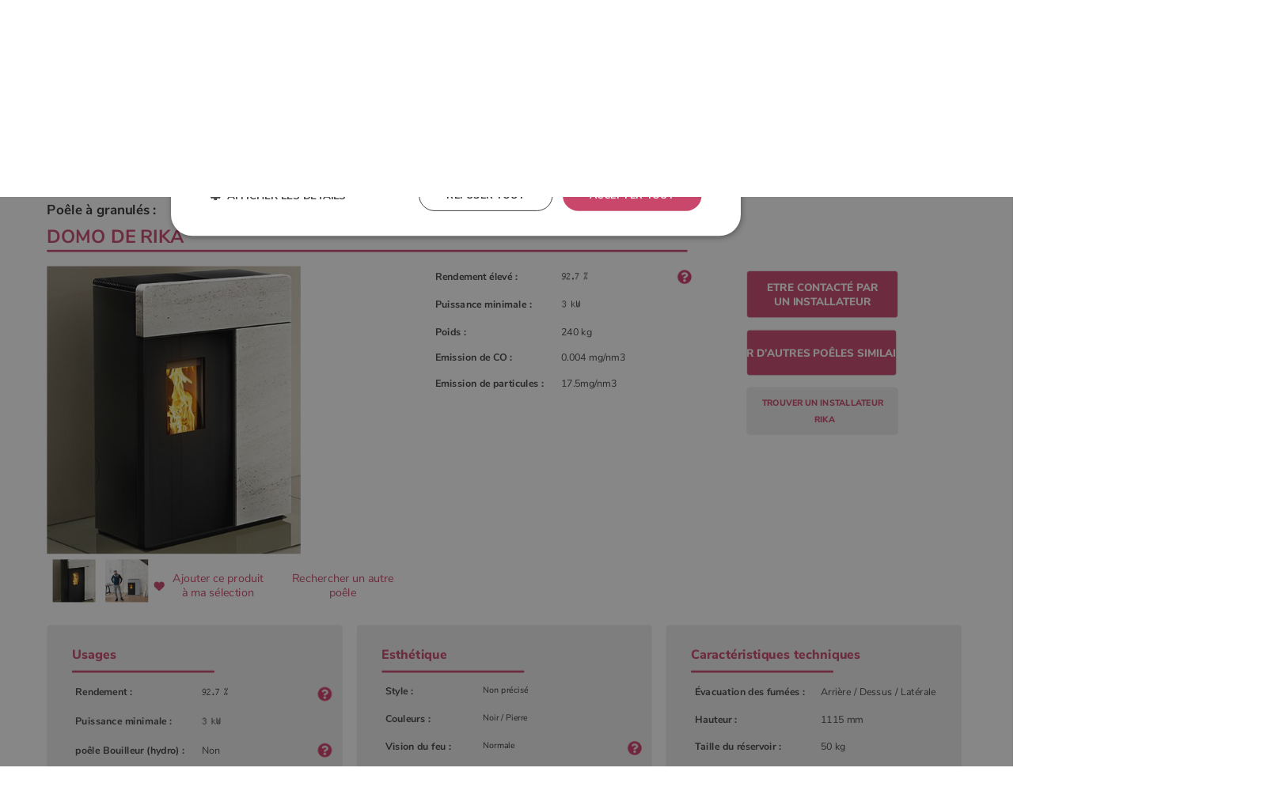

--- FILE ---
content_type: text/html; charset=UTF-8
request_url: https://www.poelesabois.com/outils/choisir-son-poele/poele-granules,12130,Rika,Domo.php
body_size: 36192
content:

<!DOCTYPE html PUBLIC "-//W3C//DTD XHTML 1.0 Strict//EN" "http://www.w3.org/TR/xhtml1/DTD/xhtml1-strict.dtd">
<html xmlns="http://www.w3.org/1999/xhtml" xml:lang="fr" lang="fr">
<head>
<title>Rika DOMO - Description, avis & devis pour ce poêle à granulés</title>
<link rel="shortcut icon" href="/favicon.ico" type="image/x-icon"/>

<meta name="robots" content="noindex"/>
<link rel="canonical" href="https://www.poelesabois.com/outils/choisir-son-poele/poele-granules,12130,Rika,Domo.php"/>
<meta name="Author" content="CanoP"/>
<meta name="Country" content="FRANCE, FR"/>
<meta name="Language" content="fr, fre"/>
<meta name="Copyright" content="(c). Tous droits de diffusion et de duplication réservés"/>
<meta name="description" content="Découvrez la fiche produit du Poêle à granulés Domo de Rika grâce au moteur de recherche de poelesabois.com"/>
<meta name="expires" content="never"/>
<meta name="keywords" content="chauffage au bois, poêle, poele a granule, poele a bois, cheminee" />
<meta name="msvalidate.01" content="54965E795FAC8484118D34C0F86C4669"/>
<meta name="viewport" content="width=device-width, initial-scale=1">
<link rel="alternate" type="application/rss+xml" title="Flux RSS actualités du poêle à bois" href="/rss/actus.xml" />
<style type="text/css">/*
** fil ariane
**10 MENU
**50 MOBILE TABLETTE
 */

a {
 text-decoration: none;
 color:#CA476C;
}
a.ft0 {
 text-decoration: none;
 color: #CA476C
}
a.ft0:hover {
 text-decoration: underline
}
a.ft1 {
 text-decoration: none;
 color: #CA476C;
 font-weight: 600
}
a.ft:hover {
 text-decoration: underline
}
a.ft:hover img {
 text-decoration: none;
 border: none
}



a.ft2:hover {
 color: #D8B9C1
}
img {
 border: none
}
.annu_img_tel{
 height: 25px
}
div {
 text-align: left
}
c {
 clear: both
}


a.lien {
 color: #CA476C
}
a.lien:hover {
 text-decoration: underline;
 color: #CA476C
}
a.pubf {
 color: #fff;
 font-size: 12px
}
a.pubf:hover {
 text-decoration: underline
}
a.pubf2 {
 color: #8D203D;
 font-size: 12px;
 font-weight: 500
}
a.pubf2g {
 color: #8D203D;
 font-size: 12px;
 font-weight: 600
}
a.pubf2:hover {
 text-decoration: underline
}
a.pubf2g:hover {
 text-decoration: underline
}
#tabc {
 border-collapse: collapse
}
#tabc td {
 border-bottom: 1px solid gray;
 padding: 10px 0;
 font-size: 12px
}
.txs {
 font-size: 14px
}
.txg {
 font-size: 14px;
 font-weight: 600
}
.txt {
 margin: 0 0 0 20px;
 text-align: justify
}

div.p10 {
 padding: 10px
}
.fl {
 float: left
}
.fr {
 float: right
}
.dm {
 width: 95px;
 height: 25px;
 text-align: center;
 color: #fff;
 line-height: 25px;
 font-weight: 600;
 cursor: pointer
}
.dms {
 background: #CA476C
}
.dm2 {
 color: #fff;
 line-height: 25px;
 font-weight: 600;
 text-decoration: none
}
.sp {
 width: 10px;
 text-align: center;
 color: #fff;
 margin: 5px 0
}

a.m {
 display: block;
 width: 115px;
 float: left;
 color: #fff;
 font-weight: 600
}
ul ul {
 display: none
}
ul.m1:hover ul.m2 {
 display: block
}
li:hover ul.m2 {
 display: block
}
li.l1:hover ul.niveau2 {
 display: block
}
td {
 vertical-align: top
}
#tftd {
 padding: 0 5px
}
.label100 {
 width: 100px;
 float: left
}
.input200 {
 width: 200px
}
form,
input,
h1,
h2,
h3, .title_h3
h4 {
 margin: 0;
 padding: 0;
 font-size: 13px
}
h1 {
 font-size: 19px;
 display: inline
}
h2 {
 font-size: 15px;
 display: inline
}
h1.h1t,
a.h1t {
 color: #fff;
 line-height: 37px
}
h4 {
 font-size: 10px
}
textarea,
input,
fieldset {
 font-family: arial;
 font-size: 10px
}
img.in {
 display: inline
}

.inpf {
 width: 80px;
 height: 23px;
 border: 1px solid #dedede;
 margin: 0;
 line-height: 23px;
 font-size: 23px;
 padding: 0;
 vertical-align: bottom;
 cursor: pointer
}
.inpd {
 text-align: right
}
.inpc {
 text-align: center
}
.tabpo {
 border-collapse: collapse;
 width: 650px;
 margin: 0 auto
}
.tabpo td {
 border: 1px solid #8C1F3C;
 text-align: center;
 padding: 3px
}
.label100 {
 width: 100px;
 float: left
}
.label120 {
 width: 120px;
 float: left
}
.input200 {
 width: 200px
}
label {
 cursor: pointer;
 color: gray
}
label:hover {
 color: #CA476C
}
form,
input {
 margin: 0;
 padding: 0;
 font-size: 12px
}
input {
 background: #FFF;
 color: #000;
 font-size: 11px;
 border-bottom: #926F3F 1px solid;
 border-left: #926F3F 1px solid;
 border-right: #926F3F 1px solid;
 border-top: #926F3F 1px solid
}
select {
 background: #FFF;
 color: #000;
 font-size: 10px;
 border-bottom: #926F3F 1px solid;
 border-left: #926F3F 1px solid;
 border-right: #926F3F 1px solid;
 border-top: #926F3F 1px solid
}
textarea {
 background: #FFF;
 color: #000;
 font-size: 11px;
 font-family: Verdana, Arial;
 border-bottom: #926F3F 1px solid;
 border-left: #926F3F 1px solid;
 border-right: #926F3F 1px solid;
 border-top: #926F3F 1px solid
}
input.recherche {
 background: #000;
 color: #fff;
 font-size: 11px;
 border-bottom: #FFF 1px solid;
 border-left: #FFF 1px solid;
 border-right: #FFF 1px solid;
 border-top: #FFF 1px solid
}




.logtw {
 display: inline-block;
 margin-right: 4px;
 float: left;
 border: 1px solid #cfcfd1;
 padding-right: 3px;
 background-image: linear-gradient(#fff, #d5d5d5);
 font-size: 14px
}

.arrondis10 {
 border-radius: 10px;
 -moz-border-radius: 10px;
 -webkit-border-radius: 10px
}
.arrondis20 {
 border-radius: 20px;
 -moz-border-radius: 20px;
 -webkit-border-radius: 20px
}
.sslog {
 padding: 0 3px;
 height: 16px
}

.headtxt {
 position: absolute;
 left: 89px;
 bottom: 15px
}
.headsearch1 {
 position: absolute;
 left: 450px;
 bottom: 5px
}
.headsearch2 {
 position: absolute;
 left: 400px;
 bottom: 5px
}
.head_fb {
 position: absolute;
 left: 607px;
 bottom: 12px
}
#oupst2 {
 width: 670px
}
.menu_first {
 position: relative
}
.entete_bann {
 margin-left: -60px
}
.entete_soc {
 position: absolute;
 right: 10px;
 top: 87px
}
.oupst7s {
 border: none;
 width: 101px;
 background: #CA476C
}
#imgbackground {
 width: 690px;
 height: 250px
}
.ibuttonOn {
 position: absolute;
 right: 0;
 margin-top: 1px;
 display: block;
 color: #FFF;
 background-color: #F59907;
 width: 143px;
 text-align: left;
 padding: 5px 0 5px 20px;
 text-decoration: none
}
.ibutton:link,
.ibutton:visited {
 position: absolute;
 right: 0;
 margin-top: 1px;
 display: block;
 color: #FFF;
 background-color: #CA476C;
 width: 143px;
 text-align: left;
 padding: 5px 0 5px 20px;
 text-decoration: none
}
.ibutton:hover,
.ibutton:active {
 background-color: #F59907
}
#ib0 {
 top: 0
}
#ib1 {
 top: 29px
}
#ib2 {
 top: 58px
}
#ib3 {
 top: 87px
}
#ib4 {
 top: 116px
}
#ib5 {
 top: 145px
}
#ib6 {
 top: 174px
}
#ib7 {
 top: 203px
}

.txt2 {
 font-size: 13px
}
.bloc_actu {
 width: 300px
}
.bloc_spe {
 width: 394px;
 padding: 10px
}
.bloc_hp_info {
 float: left;
 /*max-width: 750px;*/
 width:100%;
}




#applications {
 float: left;
 width: 250px;
 margin-top: 0px
}
#partenaires {
 float: left;
 background: #F9F2F4;
 padding: 10px;
 font-size: 14px;
 margin: 0 0 20px;
 width: 230px
}
#breves {
 float: left;
 background: #F9F2F4;
 padding: 10px;
 margin: 10px 0;
 font-size: 11px;
 width: 230px
}
#bloc_search {
 float: left;
 margin: 15px 0;
 padding: 5px 0 5px 15px;
 width: 225px;
 background: #F9F2F4;
 background: #F9F2F4
}
#bloc_soc_col {
 background: #fff;
 padding-top: 20px
}
#bloc_soc_row {
 background: #fff;
 display: none
}
#menu_gch {
 float: left;
 width: 155px;
 background: #EDECE7;
 padding: 10px
}


#bloc_contenu_body
{
 width:100%;
 max-width: 810px;
 float:left;
}
#bloc_contenu_body_txt{padding:20px 0px;text-align:justify;}

#contenu_title {
 width: 100%;
 height: 317px;
 padding-left: 10px;
 color: #fff;
 position:relative;
 background: url(/i/poeles-net/poeles-titre-h1-v3.jpg);
 background-repeat: no-repeat;
 background-position: right bottom;
}
body.webp-ok #contenu_title{background: url(/i/poeles-net/poeles-titre-h1-v3.webp);background-repeat: no-repeat;background-position: right bottom;}
.pnet_class_page_poeleagranules #contenu_title
{
 background: url(/i/poeles-net/h1-progetto-20-thermorossi.jpg);
 background-repeat: no-repeat;
}
body.webp-ok .pnet_class_page_poeleagranules #contenu_title{background: url(/i/poeles-net/h1-progetto-20-thermorossi.webp); background-repeat: no-repeat;}
.pnet_class_page_sechauffer #contenu_title
{
 background: url(/i/poeles-net/poeles-titre-h1.jpg);
 background-repeat: no-repeat;
}
body.webp-ok .pnet_class_page_sechauffer #contenu_title{background: url(/i/poeles-net/poeles-titre-h1.webp); background-repeat: no-repeat;}
.pnet_class_page_actu #contenu_title
{
 background: url(/i/poeles-net/poeles-titre-h1-v4.jpg);
 background-repeat: no-repeat;
}
body.webp-ok .pnet_class_page_actu #contenu_title{background: url(/i/poeles-net/poeles-titre-h1-v4.webp); background-repeat: no-repeat;}
#contenu_title .h1t
, #contenu_title h1
{
 position:absolute;
 bottom: 0;
 left: 0;
 /*transform: translate(-50%, 0);*/
 background: #fff;
 max-width:810px;
}
#contenu_title .h1t
, #contenu_title h1
, .h1_2020
{
 font-size:38px;
 font-weight:900; 
 color:#434343;
 display:block;
 padding: 16px;
}
#contenu_ss_title {
 width: 100%;
 max-width: 540px;
 margin:20px auto;
}
#contenu_bloc_devis {
 margin: 20px auto
}
#contenu_devis {
 width: 542px;
 height: 41px;
 border: none
}

.bloc_contenu_liste_articles
{
 display: flex;
 flex-direction: column;
 align-content: center;
}
.bloc_contenu_liste_articles div
{
 display: flex;
 flex-direction: column;
 align-content: center;
 align-self: center;
}


#coldrt_searchab {
 width: 250px;
 float: left;
 position: relative;
 height: auto;
 background: url(/siteabimg/fdbando.jpg);
 margin-bottom: 10px
}
body.webp-ok #coldrt_searchab{background: url(/siteabimg/fdbando.webp);}
#coldrt_searchbdc {
 width: 250px;
 float: left
}
#coldrt_c2e {
 border: 1px solid #5E605D;
 width: 248px;
 text-align: center;
 padding-top: 7px;
 margin-bottom: 10px;
 height: auto;
 float: left
}
#coldrt_prod {
 float: left;
 width: 250px;
 height: auto;
 margin-top: 31px
}
#contenu_pages,
#contenu_pagep {
 width: 177px;
 height: 27px;
 color: #fff;
 text-align: center;
 line-height: 27px
}
#contenu_pages {
 float: right
}
#google_ads_div_PAB_Internal_250x250_ad_wrapper,
#contenu_pagep {
 float: left
}
#contenu_pagenb {
 width: 50px;
 height: 27px;
 float: left;
 text-align: center;
 line-height: 27px
}
#google_ads_div_PAB-internal-Skycraper_ad_wrapper {
 float: left;
 margin-left: 40px
}
#bloc_contenu_contact 
{
 float: left;
 width: 100%;
 max-width: 740px;
 min-height: 700px
}
#bloc_contenu_contact form
, #bloc_contenu_contact input
{
 font-size:16px;
}
.coldrt_panier {
 float: left;
 padding: 0 auto
}
#coldrt_panier_abs {
 position: absolute;
 width: 250px;
 margin: 10px 0 10px 750px;
 background: #fff
}
#coldrt_panier1,
#coldrt_panier2 {
 width: 250px;
 margin-bottom: 10px;
 float: left
}
#coldrt_panier2 {
 margin-top: 10px
}
#bloc_contenu_info {
 float: left;
 width: 100%;
}
#page {
 min-height: 1300px;
 margin-right: 16px;
}



.video-container {
 position: relative;
 padding-bottom: 56.25%;
 width: 100%;
 padding-top: 0;
 height: 0;
 overflow: hidden;
 background: grey
}
.big-video {
 width: 100%;
 padding-bottom: 56.25%;
}
.video-container iframe,
.video-container object,
.video-container video,
.video-container embed {
 position: absolute;
 top: 0;
 left: 0;
 width: 100%;
 height: 100%
}





.video-container2 {
 position: relative;
 width: 100%;
 padding-top: 0;
 overflow: hidden;
 background: grey
 }
 .video-container2 iframe,
 .video-container2 object,
 .video-container2 video,
 .video-container2 embed {
 position: absolute;
 top: 0;
 left: 0;
 width: 100%;
 height: 100%
 }




.sur1ligne,
#sur1ligne {
 float: left;
 width: 100%;
 max-width: 750px;
}


.hp_diaporama
{
 width:100%;max-width:455px;
 position: absolute;
 top: 50%;
 right: 0;
 transform: translate(0, -50%);
}
.diapo_app {
 width: 100%;
 max-width: 455px;
 height: 439px;
 overflow: hidden;
 display: inline-block;

 max-height: 366px;
 margin-top: 36px;

 /*position: relative;*/
 /*border: 1px solid lightgrey;*/
}
.diapo_app_title{padding:14px 23px;background:#7F8E98;display:block;z-index:10;position:absolute;bottom:15px;margin:0 auto;color:white;font-weight: bold;width:100%;max-width:400px;left: 50%;transform: translate(-50%, 0);}
.diapo_app_lien{display: block;position:relative;height: 439px;}
.diapo_app_title .home_top_apps_bloc_devis_but{position:absolute;right:21px;top:8px;}


#texthome {
 width: 302px;
 padding-top: 56px;
}

.bloc_hp_info2 {
 float: left;
 /*display: table;*/
 width:100%;
}

.contenu_bloc_en_val
{
 background-color:#F9F2F4;
 /*background-color:#d6e0f9;*/
 /*display:block;*/
 padding:10px 25px;
 width:100%;
 margin:0;
 border:1px solid grey;
}

.sbouton
{
 color:#fff;
 text-decoration:none;
 font-family:Arial, Helvetica, sans-serif;
 font-weight:bold;
 text-shadow:0 1px 1px #0c507b;
 letter-spacing:0px;
 /*text-transform:uppercase;*/
 padding:4px 6px;
 margin:0;
 background: #CA476C;
 background: -moz-linear-gradient(top, #CA476C, #8C1F50 2%, #CA476C);
 background: -webkit-gradient(linear, left top, left bottom, color-stop(0, #8C1F50), color-stop(.01, #8C1F50), to(#CA476C));
 border:1px solid #CA476C;
 border-radius: 5px;
 -moz-border-radius: 5px;
 -webkit-border-radius: 5px;
 outline:none;
 cursor:pointer;
}

.sbouton:hover {background:orange;}


.btn_fabricant {
 margin: 15px auto;
 display: flex;
 align-items: center;
 font-size: 1.5rem;
 padding: 25px 50px;
 font-weight: bold;
 text-transform: uppercase;
 line-height: 1.5;
 color: #CA476C;
 text-align: center;
 justify-content: center;
 text-decoration: none;
 vertical-align: middle;
 cursor: pointer;
 user-select: none;
 background-color: transparent;
 border: 2px solid #CA476C;
 border-radius: 0.75rem;
 transition: color 0.15s ease-in-out, background-color 0.15s ease-in-out, border-color 0.15s ease-in-out, fill 0.15s ease-in-out;
 max-width: 500px;
 fill: #CA476C;
 }

.btn_fabricant svg{
 margin-right: 10px
}

.btn_fabricant:hover{
 color: #F39A0E;
 border-color: #F39A0E;
 fill: #F39A0E;
}




.home_diapo {
 float: left;
 position: relative;
 width:100%;
}
#home_top_apps_bloc{position:relative;}
#home_top_apps_bloc_devis{max-width:313px;width:100%;padding: 30px;background-color:#fff;margin-top:47px;margin-bottom: 21px;float:left;display: block;}

.home_top_apps_bloc_devis_but
{
 /*padding:13px 10px 11px 10px;*/
 position: relative;
 /*width:94px;*/
 height:22px;
 vertical-align:middle;
 font-weight:bold;
 display: inline-block;
 font-size: 12px;
 line-height:10px;
 background:#FFFFFF;
 padding-top: 13px;
 padding-left: 10px;
 padding-right: 28px;
 color: #7f8e98;
}
#home_top_apps_bloc_devis .home_top_apps_bloc_devis_but{height:25px;padding-left: 16px;padding-right: 40px;font-size: 14px;line-height: 14px}
#home_top_apps_bloc_devis .home_top_apps_bloc_devis_txt{font-size:30px;font-weight: 900;color:#434343;}
#home_top_apps_bloc_devis .home_top_apps_bloc_devis_but{background-color:#CA476C;color:white;}
/*#home_top_apps_bloc_apps .home_top_apps_bloc_devis_but{color:#7F8E98;}*/
#home_top_apps_bloc_devis .home_top_apps_bloc_devis_but .fa-angle-right{margin-left:14px;font-size: 18.27px}

.homtTopBackground{background: url(/i/poeles-net/header-pab-1v5.jpg) center bottom no-repeat;}
body.webp-ok .homtTopBackground{background: url(/i/poeles-net/header-pab-1v5.webp) center bottom no-repeat;}

#home_top_apps_bloc_apps{float:right;margin-right:30px;}
.home_top_apps_bloc_app{display:block;width:100%;max-width:249px;height:92px;padding:50px 0 10px 151px;font-weight:bold;font-size: 20px;}
.home_top_apps_bloc_app:hover > .home_top_apps_bloc_devis_but,.home_top_apps_bloc_app:hover > .home_top_apps_bloc_app_txt{transform-origin:60% 60%;transform:scale(1.05);transition:transform ease-in-out 0.3s;transition:ease-in-out 0.2s}
.fa-angle-bouton-2020, .bouton_2020 .fa-angle-right,.home_top_apps_bloc_app .fa-angle-right,.home_top_apps_bloc_devis_but .fa-angle-right{margin-left: 6px;font-size: 18px;position: absolute;top: 9px;}
#home_top_apps_bloc_devis .home_top_apps_bloc_devis_but .fa-angle-right{top:10px;}
#home_top_apps_bloc_devis .home_top_apps_bloc_devis_but{margin-top:20px}
#home_top_apps_bloc_modele{background-color:#CA476C;background-image:url(/i/poeles-net/home-ico-poeles-a-bois.png); background-position:12% 50%;background-repeat:no-repeat;color:#fff;}
body.webp-ok #home_top_apps_bloc_modele{background-image:url(/i/poeles-net/home-ico-poeles-a-bois.webp); background-position:12% 85%;background-repeat:no-repeat;}
#home_top_apps_bloc_puissance{background-color:#CA476C;background-image:url(/i/poeles-net/home-ico-counter.png); background-position:10% 50%;background-repeat:no-repeat;color:#fff;}
body.webp-ok #home_top_apps_bloc_puissance{background-image:url(/i/poeles-net/home-ico-counter.webp); background-position:10% 50%;background-repeat:no-repeat;}
#home_top_apps_bloc_moteur{background-color:#CA476C;background-image:url(/i/poeles-net/home-ico-devis.png); background-position:11% 50%;background-repeat:no-repeat;color:#fff;}
body.webp-ok #home_top_apps_bloc_moteur{background-image:url(/i/poeles-net/home-ico-devis.webp); background-position:11% 50%;background-repeat:no-repeat;}

/*#home_top_apps_bloc_apps #home_top_apps_bloc_modele{height:120px;}*/
/*#home_top_apps_bloc_apps #home_top_apps_bloc_puissance{height:105px;}*/

#home_top_apps_bloc_puissance a{color:#000;text-decoration: none}

.home_top_apps_bloc_moteur_sep{display:block;height:1px;width:100%;max-width:210px;margin:0;}
/*#home_top_apps_bloc_puissance .home_top_apps_bloc_moteur_sep{background:#BFA431}*/

.home_top_apps_bloc_app_txt{display: inline-block;width:100%;max-width:200px;}
.home_top_apps_bloc_app_txt_devis{max-width:219px;}

.home_top_apps_bloc_app b{font-weight: 900;}


.apps_bloc_img .home_top_apps_bloc_app{background-color:#7f8e98 !important;border-bottom:1px solid #7f8e98 !important;}
/*.apps_bloc_img_big_marg .bloc_partenaire_sep{background-color:#7f8e98;}*/




.apps_bloc_img{position:relative;font-size: 16px;font-weight: 600;}
.apps_bloc_img_big_marg{margin:70px 0;}
.apps_bloc_img_min_marg{margin:37px 0;}
.apps_bloc_img a{color:#434343;}
.apps_bloc_img .home_top_apps_bloc_app
{
 font-size: 21px !important;
 font-weight: bold !important;
 background-image:none !important;
 max-width: 227px;
 padding: 19px 0 9px 23px;
 position:absolute;
 bottom:0;
 left:4.25%;
 height:auto;
 /*display:table-cell;*/
 /*vertical-align: middle;*/
}
.apps_bloc_img .home_top_apps_bloc_moteur_sep{margin:17px 0;}
.home_top_apps_bloc_app_img{float:left;width:100%;max-width:400px;min-height:455px;}
.apps_bloc_img_big_marg .home_top_apps_bloc_app_img{margin:65px 0 49px 0;}
.home_top_apps_bloc_app_img_sub{display:block;height:390px;position:relative;margin-bottom:10px;}

#home_top_apps_bloc_puissance_img{background:url(/i/poeles-net/granule_modele.jpg) top left no-repeat;}
body.webp-ok #home_top_apps_bloc_puissance_img{background:url(/i/poeles-net/granule_modele.webp) top left no-repeat;}
#home_top_apps_bloc_modele_img{background:url(/i/poeles-net/services-puissance-chauffage.jpg) top left no-repeat;}
body.webp-ok #home_top_apps_bloc_modele_img{background:url(/i/poeles-net/services-puissance-chauffage.webp) top left no-repeat;}
#home_top_apps_bloc_moteur_img{background:url(/i/poeles-net/services-modele-chauffage-poele.jpg) top left no-repeat;}
body.webp-ok #home_top_apps_bloc_moteur_img{background:url(/i/poeles-net/services-modele-chauffage-poele.webp) top left no-repeat;}

.pnet_class_page_poeleagranules #home_top_apps_bloc_moteur_img {background:url(/i/poeles-net/granule_type_2.jpg) top left no-repeat;}
body.webp-ok .pnet_class_page_poeleagranules #home_top_apps_bloc_moteur_img {background:url(/i/poeles-net/granule_type_2.webp) top left no-repeat;}
.pnet_class_page_poeleagranules #home_top_apps_bloc_modele_img {background:url(/i/poeles-net/granule_puissance.jpg) top left no-repeat;}
body.webp-ok .pnet_class_page_poeleagranules #home_top_apps_bloc_modele_img {background:url(/i/poeles-net/granule_puissance.webp) top left no-repeat;}

.apps_bloc_img_sep{width:40px;height:40px;float:left;}





/**********************************************************************************************************
// { Home Actu post
**********************************************************************************************************/
.home_dossierspe_bloc .bloc_spe2 {
 width: 100%;
 max-width: 605px;
 /*margin-right:55px;*/

 font-size: 16px;
 font-weight: 600;
 color:#434343;

 float:left;

 /*padding: 10px 30px;*/
 /*padding-top: 0px;*/
 /*display: table-cell;*/
 /*padding-bottom: 20px;*/
}
.home_actu_bloc .bloc_spe2 {
 max-width: 687px;
 margin-bottom:60px;
}
.bloc_spe2_titre 
{
 /*width: 264px;
 height: 100px;
 margin: 5px;
 margin-right: 15px;
 display: inline-block;
 overflow: hidden;*/
 margin-bottom:13px;
}
.bloc_spe2_titre h3
{
 font-weight: 800;
 font-size: 21px;
}
.home_actu_bloc .bloc_spe2_titre h3 a
{
 color:#F8D129;
}

.home_dossierspe_bloc .bloc_spe2_titre {color:#CA476C;}

.home_dossierspe_bloc .bloc_spe2_img 
{
 width: 180px;
 height: 180px;
 float:left;
 background-repeat: no-repeat;
 background-size: auto 100%;
 background-position: top left;
}
.home_dossierspe_bloc .bloc_spe2_blocText 
{
 float:left;
 margin-left:39px;
 width: 100%;
 max-width: 386px;
}
.home_actu_bloc .bloc_spe2_blocText 
{
 max-width: 468px;
}
.bloc_spe2_blocText .home_top_apps_bloc_devis_but{margin-top:30px;}
.bloc_spe2_nextBut{float:right; background:#8C1F3C; -moz-border-radius: 5px; -webkit-border-radius: 5px; border-radius: 5px; padding:5px 10px; margin-top:6px;}

.home_dossierspe_bloc_sep{width:55px;height:55px;float:left;}


.home_top_apps_bloc_devis_but_border{border:1px solid #7F8E98;}






.h3_2020_sep{width:275px;height:1px;background:#EBEEF4;display:block;margin-top:9px;}



.bloc_home_actu{width: 100%;max-width: 510px;float: left;margin-right:39px;}
.hactu_point{color:#CA476C;}
.bloc_home_actu_forum .hactu_point{color:#F8D129;}
.bloc_home_actu_dossier .hactu_point{color:#F5990E;}


.list_article_titre{font-weight: 600; padding-bottom: 5px; border-bottom: 1px solid #D6D7D7;margin-bottom:10px;}
.hactu a{color:#000;font-size: 12px;display:inline-block;width: 100%;font-size: 16px;font-weight:600;color:#434343;}
.bouton_2020{padding:14px 40px 14px 15px;background:#CA476C;color:#fff;position:relative;}
/*.bloc_home_actu_forum .bouton_2020{background:#F8D129;color:#434343;}*/
/*.bloc_home_actu_dossier .bouton_2020{background:#F5990E;color:#fff;}*/


.bouton_2020 .fa-angle-bouton-2020{top:15px;}
.bloc_home_actu .bouton_2020{float:right;margin-top:18px;}


.bloc_hp_info2 .bloc_actu{width:100%;}
.bloc_hp_info2 .bloc_home_actu{max-width:347px;min-height:625px;}
.bloc_hp_info2 .hactu{margin-bottom:6px;min-height:44px;}

.bloc_hp_info{width:100%;float:left;}

.bloc_hp_info .home_blocs_dossier_actu{width:100%;max-width: 400px;float:left;margin-right:40px;}
.bloc_hp_info .home_bloc_menu_prod{float:left;}

.home_bloc_menu_prod_big_cat{float: left;margin-right:40px;width:840px;}


.bloc_hp_info .bloc_spe2{width:100%;max-width: 400px;margin-bottom:46px;}
.bloc_hp_info .bloc_spe2_img 
{
 width:100%;
 max-width: 400px;
 height: 180px;
 margin-bottom: 20px;
 background-repeat: no-repeat;
 background-size: auto 100%;
 background-position: top left;
}


/* ____ Bloc liste article des produits buche et granules */
.home_bloc_menu_prod{width: 100%;float:left;}
/*Bloc principal avec img en fond*/
.home_bloc_menu_prod_img {color:#fff;width: 100%;max-width: 840px;border:1px solid #BFC7DC;position:relative;float:left;}
/*Bloc principal avec img en fond image a droite*/
.home_bloc_menu_prod_img_drt{margin-bottom:100px;}
/*Bloc principal avec img en fond image a gauche*/
.home_bloc_menu_prod_img_gch{}
/*div interieur de couleur*/
.home_bloc_menu_prod_list{padding:28px;width: 100%;max-width: 316px}
.home_bloc_menu_prod_img_drt .home_bloc_menu_prod_list_bloc{padding:13px 0 13px 13px;float:left;background:#fff;}
.home_bloc_menu_prod_img_gch .home_bloc_menu_prod_list_bloc{padding:13px 13px 13px 0;float:right;background:#fff;}

.homes_menu_app_rubrik{margin:10px 0;}
.homes_menu_app_rubrik_sep{width: 100%;max-width: 309px;height:1px;}
.home_bloc_menu_prod_img_drt .homes_menu_app_rubrik_sep{background:#E9B5C4;}
.home_bloc_menu_prod_img_gch .homes_menu_app_rubrik_sep{background:#FBD69F;}

#bloc_contenu .home_bloc_menu_prod_img h2.home_bloc_menu_prod_list_ss_titre, .home_bloc_menu_prod_img h3.home_bloc_menu_prod_list_ss_titre
{font-size: 26px;font-weight: 800;margin-bottom:30px;color:#fff;display: block;}
.home_bloc_menu_prod_img a{color:#fff;font-size: 16px;font-weight: 600;}
.home_bloc_menu_prod_img_drt .home_bloc_menu_prod_list{background:#F5990E; float:left;}
.home_bloc_menu_prod_img_gch .home_bloc_menu_prod_list{background:#F5990E;float:right;}

/*
.home_bloc_menu_prod_img_drt{background:url(/i/poeles-net/produit-section-poeles-bois.jpg) top right no-repeat;background-size:auto 100%}
*/
.bloc_hp_info_pab .home_bloc_menu_prod_img_gch{background:url(/i/poeles-net/produit-section-poeles-bois.jpg) top left no-repeat;background-size:auto 100%}
body.webp-ok .bloc_hp_info_pab .home_bloc_menu_prod_img_gch{background:url(/i/poeles-net/produit-section-poeles-bois.webp) top left no-repeat;background-size:auto 100%}
.bloc_hp_info_pag .home_bloc_menu_prod_img_gch{background:url(/i/poeles-net/produit-section-poeles-granules.jpg) top left no-repeat;background-size:auto 100%}
body.webp-ok .bloc_hp_info_pag .home_bloc_menu_prod_img_gch{background:url(/i/poeles-net/produit-section-poeles-granules.webp) top left no-repeat;background-size:auto 100%}




.home_bloc_menu_prod_txt{position:relative;padding:13px 0 0 13px;width: 100%;max-width: 387px;float:left;}
.home_bloc_menu_prod_txt_list{border:1px solid #BFC7DC;padding:99px 46px 29px 32px;}
#bloc_contenu .home_bloc_menu_prod_txt h3.home_bloc_menu_prod_list_ss_titre,.home_bloc_menu_prod_txt h3.home_bloc_menu_prod_list_ss_titre,#bloc_contenu .home_bloc_menu_prod_txt h2.home_bloc_menu_prod_list_ss_titre{font-weight: 800;font-size: 26px;display:block;padding:29px 72px 25px 90px;position:absolute;top:0;left:0;color:#fff;}

.home_bloc_menu_prod_txt_install{margin-bottom:50px;}
#bloc_contenu .home_bloc_menu_prod_txt_install h3.home_bloc_menu_prod_list_ss_titre,.home_bloc_menu_prod_txt_install h3.home_bloc_menu_prod_list_ss_titre,#bloc_contenu .home_bloc_menu_prod_txt_install h2.home_bloc_menu_prod_list_ss_titre{background:#7F8E98 url(/i/poeles-net/produit-section-ico-bien-installer.png) 10% 50% no-repeat;color:#fff;display:block;}
body.webp-ok #bloc_contenu .home_bloc_menu_prod_txt_install h3.home_bloc_menu_prod_list_ss_titre,body.webp-ok .home_bloc_menu_prod_txt_install h3.home_bloc_menu_prod_list_ss_titre,body.webp-ok #bloc_contenu .home_bloc_menu_prod_txt_install h2.home_bloc_menu_prod_list_ss_titre{background:#7F8E98 url(/i/poeles-net/produit-section-ico-bien-installer.webp) 10% 50% no-repeat}


#bloc_contenu .home_bloc_menu_prod_txt_util h3.home_bloc_menu_prod_list_ss_titre,.home_bloc_menu_prod_txt_util h3.home_bloc_menu_prod_list_ss_titre,#bloc_contenu .home_bloc_menu_prod_txt_util h2.home_bloc_menu_prod_list_ss_titre{background:#7F8E98 url(/i/poeles-net/produit-section-ico-bien-utiliser.png) 10% 50% no-repeat;}
body.webp-ok #bloc_contenu .home_bloc_menu_prod_txt_util h3.home_bloc_menu_prod_list_ss_titre,body.webp-ok .home_bloc_menu_prod_txt_util h3.home_bloc_menu_prod_list_ss_titre,body.webp-ok #bloc_contenu .home_bloc_menu_prod_txt_util h2.home_bloc_menu_prod_list_ss_titre{background:#7F8E98 url(/i/poeles-net/produit-section-ico-bien-utiliser.webp) 10% 50% no-repeat;}

.home_bloc_menu_prod_txt .homes_menu_app_rubrik a{font-size: 16px;color:#434343;}
.home_bloc_menu_prod_txt .homes_menu_app_rubrik_sep{background:#BFC7DC;}

.home_bloc_menu_prod_txt_sep{width:40px;height:40px;float:left;}
/**********************************************************************************************************
// } FIN Home Actu post
**********************************************************************************************************/


/*.bloc_home_actu_forum .h2h3_2020_sep{background:#F8D129;}*/
/*.bloc_home_actu_dossier .h2h3_2020_sep{background:#F5990E;}*/



/**********************************************************************************************************
// { HP
**********************************************************************************************************/
.barre_services_pico{position:relative;display:flex;align-items:normal;justify-content: center;}
.barre_services_pico .home_top_apps_bloc_app{float:left;}
.barre_services_pico .home_top_apps_bloc_devis2{height:140px;font-size:20px}
.barre_services_pico #home_top_apps_bloc_puissance{height:140px;}
.barre_services_pico .home_bloc_menu_prod_txt_sep{height:210px;width:1px;background:#d56c8a;float: left; margin: 0px 0 0 20px; z-index: 20;}

.barre_services_pico .bloc_partenaire_sep{background:#ca476c;} 
/*
home_top_apps_bloc_modele 
home_top_apps_bloc_puissance
 */
.barre_services_pico #home_top_apps_bloc_modele, .barre_services_pico #home_top_apps_bloc_puissance
{
 border-bottom:none;
 /*border-right:1px solid #d56c8a;*/
 /*margin-right:9px;*/
}
/**********************************************************************************************************
// { HP
**********************************************************************************************************/



.h3_2020, .h2h3_2020,#bloc_contenu_info h3, #bloc_contenu h3, #bloc_contenu .title_h3 , #bloc_contenu_info h3 strong, #bloc_contenu h3 strong {font-size: 20px;font-weight: 800 !important;}
/*.h2h3_2020,#bloc_contenu_info h3, #bloc_contenu h3 , #bloc_contenu_info h3 strong, #bloc_contenu h3 strong {margin-bottom:35px;display: inline-block;}*/
.h2h3_2020 h1{font-size: 20px;font-weight: 900 !important;}
.h2h3_2020:after{
 content: "";
 display: block;
 width:93px;
 height: 6px;
 background:#CA476C;
 display:block;
 margin-top:9px;
}

a .h2h3_2020{color:#303030;cursor:pointer;}


#bloc_contenu_info, #bloc_contenu{font-size: 16px;color:#303030;}
#bloc_contenu_info h2, #bloc_contenu h2
, #bloc_contenu_info h2 strong, #bloc_contenu h2 strong, .partenaires_contenu_h2
, .h2_2020
{
 font-size: 20px;
 /*text-transform: uppercase;*/
 font-weight: bold;
 color:#CA476C;
 clear:both;
 text-align: left !important;
}

.bloc_parts > .bloc_partenaire_ss_titre {text-align: center !important;}
.bloc_parts > .bloc_partenaire_ss_titre > .partenaires_contenu_h2{font-size: 30px !important;}


#bloc_contenu_info h4, #bloc_contenu h4
, #bloc_contenu_info h4 strong, #bloc_contenu h4 strong
, #bloc_contenu_info .hactu h2
, #bloc_contenu .ft0 h2
, .h4_2020
{
 font-size: 21px;
 font-weight: 800;
 color:#CA476C;
 text-transform: none;
 clear:both;
 display: block;
 text-align: left !important;
}
#bloc_contenu .ft0 h2, #bloc_contenu_info .hactu h2{display:inline;}
#bloc_contenu_info h5, #bloc_contenu h5
, #bloc_contenu_info h5 strong, #bloc_contenu h5 strong
, .h5_2020
{
 font-size: 16px;
 font-weight: 600;
 color:#434343;
 clear:both;
 display: block;
 text-align: left !important;
}
#bloc_contenu_info h6, #bloc_contenu h6
, #bloc_contenu_info h6 strong, #bloc_contenu h6 strong
, .h6_2020
{
 font-size: 16px;
 font-weight: bold;
 color:#CA476C;
 clear:both;
 display: block;
 text-align: left !important;
}

.home_bloc_menu_prod .h2h3_2020{font-size: 30px;display: block;margin-bottom: 20px;}
.bloc_home_actu .h2h3_2020{display: block;margin-bottom: 15px;}

#bloc_contenu_body .contenu_paragraphe h1,
#bloc_contenu_body .contenu_paragraphe h2,
#bloc_contenu_body .contenu_paragraphe h3,
#bloc_contenu_body .contenu_paragraphe h4,
#bloc_contenu_body .contenu_paragraphe h5,
#bloc_contenu_body .contenu_paragraphe h6,
.h2h3_2020_full
{
 color:#CA476C !important;
 margin:0;
 padding:0;
 display:block;
 font-weight: bold;
}
#bloc_contenu_body .contenu_paragraphe h1,
#bloc_contenu_body .contenu_paragraphe h2,
#bloc_contenu_body .contenu_paragraphe h3,
.h2h3_2020_full
{text-transform: uppercase;font-weight: 900}

#bloc_contenu_body .contenu_paragraphe h1::after,
#bloc_contenu_body .contenu_paragraphe h2::after,
#bloc_contenu_body .contenu_paragraphe h3::after,
.h2h3_2020_full::after
{
 width: 93px;
 height: 6px;
 background: #CA476C;
 display: block;
 margin-top: 9px;
 content:"";
}

#bloc_contenu_body .contenu_paragraphe h1
, #bloc_contenu_body .contenu_paragraphe h1 strong
, #bloc_contenu .h1_2020_contenu
{font-size:26px;}
#bloc_contenu_body .contenu_paragraphe h2, #bloc_contenu_body .contenu_paragraphe h2 strong{font-size:23px;}
#bloc_contenu_body .contenu_paragraphe h3, #bloc_contenu_body .contenu_paragraphe h3 strong{font-size:18px;}
#bloc_contenu_body .contenu_paragraphe h4, #bloc_contenu_body .contenu_paragraphe h4 strong{font-size:22px;font-weight: 700}
#bloc_contenu_body .contenu_paragraphe h5, #bloc_contenu_body .contenu_paragraphe h5 strong{font-size:18px;}
#bloc_contenu_body .contenu_paragraphe h6, #bloc_contenu_body .contenu_paragraphe h6 strong{font-size:16px;}






#bloc_contenu_info .txt a, #bloc_contenu .txt a
{
 text-decoration:underline;
 color:#CA476C;
}



#bloc_contenu_info ul, #bloc_contenu ul
{
 list-style: none; /* Remove default bullets */
}


#bloc_contenu_info ul li::before , #bloc_contenu ul li::before 
{
 content: "•"; /* Add content: \2022 is the CSS Code/unicode for a bullet */
 color: #F5990E; /* Change the color */
 font-weight: bold; /* If you want it to be bold */
 display: inline-block; /* Needed to add space between the bullet and the text */
 width: 1em; /* Also needed for space (tweak if needed) */
 margin-left: -1em; /* Also needed for space (tweak if needed) */
}


.boutondevisbloc
{
 display: block;
 width:100%;
 max-width: 543px;
 margin: 0 auto;
}


.footer_canop_reseau_logo
{
 position:relative;height:210px;
}

.footer_intro
{
 text-align: center;
 color:#434343;
 width:100%;
 max-width: 1060px;
 margin:49px auto;
}




.bouton_2020_big
{
 color:#fff;
 text-decoration:none;
 font-size:14px;
 font-weight:bold;
 text-shadow:0 1px 1px #0c507b;
 letter-spacing:0px;
 text-transform:uppercase;
 padding:10px 20px;
 margin:0;
 background: #CA476C;
 border:1px solid #CA476C;
 border-radius: 5px;
 -moz-border-radius: 5px;
 -webkit-border-radius: 5px;
 outline:none;
 cursor:pointer;
 display:inline-block;
}
.bouton_2020_big:hover{background:#F5990E;transform-origin:60% 60%;transform:scale(1.05);transition:transform ease-in-out 0.3s;transition:ease-in-out 0.2s}



.bloc_com
{
 width:100%;
 margin:30px 0;
}
.bloc_info
{
 width:100%;max-width:700px;
}
.bloc_ajout_comm
{
 width:100%;
 max-width:718px;
 /*border:1px solid lightgrey;*/
 margin:10px auto;
 position:relative;
 padding:10px;
 background-color: #EEEEED;
 padding:35px 46px;
 position: relative;
}
.bloc_ajout_devis
{
 background-color:#F7F7F7;
 padding:15px 10px;
 max-width: initial;
}
.bloc_ajout_devis .bouton_2020_big
{
 width:90%;display:inline-block;text-align:center;margin-top:10px;
}
.bloc_ajout_devis .bouton_2020_big:hover
{
 background: #CA476C;
}




.comm_bloc_titre
{
 /*text-align:center;*/
 background-color:#CA476C;
 color:#fff;
 padding:16px;
}
#bloc_contenu .comm_bloc_titre h2
, #bloc_contenu .comm_bloc_comm .title_h3
{
 margin-bottom:0;
 font-weight:bold !important;
 font-size:18px;
}
.comm_bloc_titre h2
{
 color: #fff !important;

}

.comm_bloc_comm
{
 width:auto;
 border:1px solid lightgrey;
 margin:10px auto;
 position:relative;
 padding:10px;
}
.input2020
, #bloc_contenu_contact input[type=text]
{
 width:100%;
 max-width:450px;
 padding:13px 29px;
}
.input2020
, #bloc_contenu_contact input[type=text]
,.bloc_annuaire_frs input[type=text]
, #bloc_contenu_contact select
{
 border-radius: 10px;
 -moz-border-radius: 10px;
 -webkit-border-radius: 10px;

 font-size: 16px;
}
#bloc_contenu_contact input[type=text]
,.bloc_annuaire_frs input[type=text]
, #bloc_contenu_contact select
{
 padding:5px 29px;
}
.input2020.dept
{
 max-width:150px;
}
.textarea2020
, #bloc_contenu_contact textarea
, .bloc_annuaire_frs textarea
{
 border-radius: 5px;
 -moz-border-radius: 5px;
 -webkit-border-radius: 5px;

 padding:10px;

 font-size: 16px;

 width: 100%;
 height: 64px;
}


.select2020
, #bloc_contenu_contact select
, .bloc_annuaire_frs select
{
 box-sizing: border-box;
 -moz-appearance: none;
 -webkit-appearance: none;
 appearance: none;
 background-image: url("/i/ico/arrow_down.png"), linear-gradient(to bottom, white 0%,white 100%);
 background-repeat: no-repeat, repeat;
 background-position: right 1.2em top 50%, 0 0;
 background-size: .65em auto, 100%;
 cursor: pointer;
}
.input2020.select2020
{
 width:125%;
 max-width: 510px;
}
.annu_inscription_champs
{
 width:45%;
 float:left;
 margin:6px;
 display: flex;
 align-items: flex-start;
}
.annu_inscription_champs label {width:100px;}
.annu_inscription_champs .input2020
{
 width:150px;
}
.annu_inscription_rubrique{margin:30px 0;}
.annu_inscription_champs .textarea2020{width: 186px;}
.annu_inscription_champs .select2020{padding: 5px 29px;width: 210px;}

.bloc_annuaire_frs_forminput
{
 float:left;
 margin:0 20px 0 0;
}
.annu_list_check{float:left;width: 200px;padding-left:20px;margin:5px;}


.bloc_annuaire_frs input[type="radio"] {
 -webkit-appearance: none;
 -moz-appearance: none;
 -ms-appearance: none;
 -border-radius: 10px;
 margin-right: 5px;
 height: 18px;
 width: 18px;
 vertical-align: bottom;
 background: #f1f1f1;
 border: 1px solid #c7c7c7;
 border-radius: 10px;
 cursor: pointer;
}

.bloc_annuaire_frs input[type="radio"]:checked {
 margin-right: 5px;
 background: #d53b69;
 background: linear-gradient(#d53b69, #7e1c29);
 
 position: relative;

 border-color: #d53b69;
 box-shadow: 0 0 1px 1px rgba(213, 59, 105, .7);
 box-shadow: 0 0 0 1px -moz-mac-focusring;
 -moz-box-shadow: 0 0 1px 1px rgba(213, 59, 105, .7);
 -webkit-box-shadow: 0 0 1px 1px rgba(213, 59, 105, .7);
 -ms-box-shadow: 0 0 1px 1px rgba(213, 59, 105, .7);
 -o-box-shadow: 0 0 0 0 1px 1px rgba(213, 59, 105, .7);
 outline: none;
}

.bloc_annuaire_frs input[type="radio"]:active, .bloc_annuaire_frs input[type="radio"]:hover {
 color: #979797;
}


.bloc_annuaire_frs input[type="checkbox"] {
 -webkit-appearance: none;
 -moz-appearance: none;
 -ms-appearance: none;
 -border-radius: 4px;
 margin-right: 20px;
 height: 20px;
 width: 20px;
 vertical-align: bottom;
 background: #f1f1f1;
 border: 1px solid #c7c7c7;
 border-radius: 4px;
 cursor: pointer;
}

.bloc_annuaire_frs input[type="checkbox"]:checked {
 margin-right: 20px;
 /*background: #d53b69;*/
 background: linear-gradient(to right, #f17d7d, #b97b80);
 position: relative;
 border: 2px solid #f1f1f1 !important;
 /*&:before {
 font-family: FontAwesome;
 content: '\f00c';
 display: block;
 color: grey;
 font-size: 13px;
 position: absolute;
 }*/
}

.saut_ligne
{
 margin:3px 0;
}



.mobprint510,.mobprint360{display:none;}


.all_body_old
{
 max-width: 1320px;
 width: 100%;
 margin: 0 auto;
}

.contenu_img
{
 margin:20px auto 20px auto;
 text-align: center;
}
.contenu_img span
{
 display:block;
 text-align: center;
 background-color: #EEEEED;
 color:#000;
 font-size: 15px;
 font-style: italic;
 padding:12px 18px;
}

.img_droite
{
 float:right;
}
.img_gauche
{
 float:left;
}
.bloc_float_img{max-width:440px;}
.bloc_float_img.fl{margin:0 20px 20px 0;}
.bloc_float_img.fr{margin:0 0 20px 20px;}


#bloc_contenu ul, #bloc_contenu_info ul
{
 list-style: none; /* Remove default bullets */
 padding-left: 16px;
}

#bloc_contenu ul li::before, #bloc_contenu_info ul li::before {
 content: "•"; /* Add content: \2022 is the CSS Code/unicode for a bullet */
 color: #F5990E; /* Change the color */
 font-weight: bold; /* If you want it to be bold */
 display: inline-block; /* Needed to add space between the bullet and the text */
 width: 1em; /* Also needed for space (tweak if needed) */
 margin-left: -1em; /* Also needed for space (tweak if needed) */
}


.content_chapeau
{
 font-size: 19px;
 font-weight: bold;
 margin-bottom:41px;
}

.contenu_paragraphe
{
 clear:both;
}


/**********************************************************************************************************
// { Liste article
**********************************************************************************************************/
.list_article_bloc
{
 display:flex;
 margin-bottom: 20px;
 /*justify-content: fle;*/

}

.list_article_img
{
 margin-right:40px;
 /*display:flex;*/
 display:flex;
 align-items: center;
 justify-content: center;

 width:150px;
}
/*
.fabricant_c {
 background: #eee;
 padding: 0 20px;
}
*/
.list_article_img .lien {
 
 padding: 10px;
 background: #eee;
 border-radius: 10px;
}

.list_article_border{border:1px solid lightgrey; height:150px; overflow: hidden;} 
.list_article_img .fabricant_c{height:150px;}
.list_article_img .fabricant_nonc{height:50px;}

.list_article_text
{
 width:100%;
}

/**********************************************************************************************************
// } FIN Liste article
**********************************************************************************************************/

/**********************************************************************************************************
// { Annuaire
**********************************************************************************************************/

.annuaire_form{border: 1px solid #c7c7c7;padding:10px 10px 40px 10px;}

/**********************************************************************************************************
// } FIN Annuaire
**********************************************************************************************************/

.bouton_big_bloc
{
 border:1px solid grey; 
 width:250px; 
 padding:23px 0; 
 position:relative; 
 background:#EFECE7 linear-gradient(white,#EFECE7);
 display:block;
 font-weight:600;
 text-align:center;
 color:#000;
}

.bouton_big_bloc:hover{color:#fff;background:#F39A0E;transform-origin:60% 60%;transform:scale(1.05);transition:transform ease-in-out 0.3s;transition:ease-in-out 0.2s}

.bloc_hp_intro{margin-bottom:40px;}


.fa, .fab, .fad, .fal, .far, .fas {
 -moz-osx-font-smoothing: grayscale;
 -webkit-font-smoothing: antialiased;
 display: inline-block;
 font-style: normal;
 font-variant: normal;
 text-rendering: auto;
 line-height: 1;
}
.bst-fa-angle-right {
 font-size: 19px;
 margin: 0 12px;
 position: absolute;
 color: #F5990E;
}
.fa-angle-right::before {
 content: ">";
}

/**********************************************************************************************************
// { **50 MOBILE TABLETTE
**********************************************************************************************************/
@media (max-width: 1350px) 
{
 .bloc_parts
 {
 padding-left: 23px;
 }
 .bloc_partenaire_ss_titre
 {
 padding-right: 50px;
 }
 #home_top_apps_bloc_puissance
 , #home_top_apps_bloc_modele
 , #home_top_apps_bloc_moteur
 , body.webp-ok #home_top_apps_bloc_puissance
 , body.webp-ok #home_top_apps_bloc_modele
 , body.webp-ok #home_top_apps_bloc_moteur
 {
 background-position: 15% 50%;
 }
 .barre_services_pico .home_top_apps_bloc_app{height: 145px;}
}





@media (max-width: 920px) 
{
 .bloc_hp_top, .bloc_hp_info, .barre_services_pico, /*#contenu4MobileOptim1, */.bloc_hp_info2
 {
 display:flex;
 flex-direction: column; /* direction d'affichage verticale */
 justify-content: center; /* alignement vertical */
 }

 .bloc_hp_info .home_blocs_dossier_actu
 {
 margin: 0 auto;
 }

 .bloc_home_actu
 {
 margin:0 auto 20px auto;
 float: none;
 padding-top: 20px;
 clear:both;
 }
 .home_dossierspe_bloc
 {
 margin:0 auto;
 width: auto;
 /*! display: inline; */
 /*! float: left; */
 width: 100%;
 max-width: 605px;
 }

 .home_dossierspe_bloc .home_dossierspe_bloc_sep
 {
 display:none;
 }

 .hp_diaporama
 {
 margin:0 auto 50px auto;
 }


 .apps_bloc_img_big_marg
 {
 padding:20px;
 }

 .home_top_apps_bloc_app_img, .apps_bloc_img_big_marg .home_top_apps_bloc_app_img
 {
 display:block;
 float:none;
 margin : 20px auto;
 }

 .pnet_class_page_fabricant .list_article_bloc {
 display: block;
 margin-bottom: 80px;
 }

 .pnet_class_page_fabricant .list_article_bloc .list_article_img {
 float: right;
 margin-bottom: -38px;
 margin-right: unset;
 }

 .pnet_class_page_fabricant .list_article_img .lien {
 
 padding: unset;
 background: unset;
 border-radius: unset;
 margin-left: auto;
 }

 .pnet_class_page_fabricant .list_article_img .lien img {
 width: 130px !important;
 height: unset !important;
 padding: unset !important;
 }

 .pnet_class_page_fabricant #bloc_contenu_info .list_article_bloc .list_article_img {
 float: unset;
 margin-bottom: unset;
 margin-right: 20px;
 }

 .pnet_class_page_fabricant #bloc_contenu_info .list_article_bloc {
 display: flex;
 }

 

 .barre_services_pico .home_top_apps_bloc_app
 {
 float: none;
 margin: 0 auto;
 }
 .barre_services_pico #home_top_apps_bloc_puissance{height:155px;}

 .bloc_hp_info2
 {
 float: none;
 }



 .hp_diaporama{position:relative;top:0;left:0;clear:both;transform: none;margin: 0 auto;float: none;}
 .home_bloc_menu_prod_img_drt .home_bloc_menu_prod_list
 {
 float: none !important;
 max-width: inherit;
 width: auto;
 }

 .input2020, .textarea2020
 {
 width: 50%;
 }
 .input2020.select2020
 {
 width:57%;
 }

 .home_bloc_menu_prod_big_cat{width:100%;}
 .home_bloc_menu_prod_img_drt .home_bloc_menu_prod_list_bloc{width:90%;float:none;margin:0 auto;padding-left: 0}
 .home_bloc_menu_prod_txt{clear: both;}

 .home_bloc_menu_prod_img,.home_bloc_menu_prod_txt{margin-bottom: 50px}

 .home_bloc_menu_prod_txt 
 {
 float: none;
 margin: 0 auto 30px auto;
 }

 .barre_services_pico #home_top_apps_bloc_modele, .barre_services_pico #home_top_apps_bloc_puissance
 {
 border-bottom:1px solid #d56c8a;
 border-right:none;
 margin-right:0;
 }
 .barre_services_pico .home_bloc_menu_prod_txt_sep{display:none;}
 .barre_services_pico{align-items:center;}

 #bloc_contenu_body{float:none;clear: both;}

 #contenu_title{padding-left: 0}
 #contenu_title .h1t, #contenu_title h1
 {
 /*left: 10%;*/
 /*transform: initial;*/
 width: 75%;
 }

 #home_top_apps_bloc_apps{margin-right:0;}
 .bloc_ajout_comm{width: 85%}
}

/*HP bloc conseils PB*/
@media (max-width: 758px) 
{
 #home_top_apps_bloc_devis
 {
 padding: 43px 35px 121px 35px;
 margin: 40px auto;
 float:none;
 }
 #home_top_apps_bloc_apps 
 {
 float: none;
 margin: 0 auto 40px auto;
 width: 100%;
 max-width: 400px;
 }
 .homtTopBackground,body.webp-ok .homtTopBackground {
 background:none;
 }
 #home_top_apps_bloc_devis
 {
 border: 5px solid #eeeeed;
 }

 #contenu_title .h1t, #contenu_title h1
 {
 width: auto;
 position:relative;
 }
 #contenu_title{height:auto;border-bottom:5px solid #EEEEED;margin-bottom:10px;}
 #home_top_apps_bloc_apps{margin:80px auto 40px auto;}

 .pnet_bloc_banniere_pub{display:none;}
}
@media (max-width: 732px) 
{
 .home_bloc_menu_prod_img_drt .home_bloc_menu_prod_list_bloc
 , .home_bloc_menu_prod_img_gch .home_bloc_menu_prod_list_bloc
 {
 padding: 13px;
 }
 .home_bloc_menu_prod_img
 {
 background-image: none;
 width:99%;
 }
 .home_bloc_menu_prod_list
 {
 max-width: inherit;
 width:auto;
 }
 .home_bloc_menu_prod_list_bloc, .home_bloc_menu_prod_list
 {
 float:none !important;
 }

 .annu_inscription_champs{width:90%;}
 .annu_inscription_champs .input2020.select2020 {max-width: 209px; } }

/*HP bloc extrait article pb*/
@media (max-width: 635px) 
{
 .home_dossierspe_bloc .bloc_spe2_img 
 {
 width:100%;
 max-width: 400px;
 height: 180px;
 margin-bottom: 20px;
 background-repeat: no-repeat;
 background-size: auto 100%;
 background-position: top left;
 }

 .home_dossierspe_bloc .bloc_spe2_blocText
 {
 float:none;
 margin-left: 0;
 }

 .home_dossierspe_bloc .bloc_spe2 {
 max-width: 400px;
 margin: 0 auto 60px auto;
 float:none;
 }



 .input2020, .textarea2020
 {
 display:block;
 }
}
@media (max-width: 660px) {
 .bloc_entete_bann {
 margin-left: 0;
 width: 100%;
 height: 128px;
 display: block;
 background: url(/images/entete/entete-poeles-a-bois-mobile.jpg) no-repeat left top
 }
 #diapo_app {
 margin: 0
 }
}
@media (max-width: 510px) {
 
 .mobprint510{display:block;}

 .list_article_img {
 margin-right: unset;
 }

 img.in {
 display: none;
 }
}
@media (max-width: 454px) 
{
 #home_top_apps_bloc_devis
 {
 padding: 43px 10px 121px 10px;
 }
 /*.home_top_apps_bloc_app
 {
 -webkit-transform:scale(0.7);
 -moz-transform:scale(0.7);
 -ms-transform:scale(0.7);
 transform:scale(0.7);

 transform-origin: top left;
 overflow:hidden;
 }*/
 /*.home_top_apps_bloc_app
 {
 padding: 20px 0 0 115px;
 max-width: 210px;
 }*/
 .home_top_apps_bloc_app
 {
 background-size: 10%;
 background-position: 5% 50% !important;
 padding: 20px 0 0 91px;
 }
 #home_top_apps_bloc_apps{max-width: 340px;}

 #diapo_app_title1 .home_top_apps_bloc_devis_but{display:none;}

 #home_top_apps_bloc_devis .home_top_apps_bloc_devis_txt{font-size:29px;}
 #home_top_apps_bloc_devis{width:94%;}
}
@media (max-width: 414px) 
{
 .home_bloc_menu_prod_txt{padding:0;}

 #bloc_contenu .home_bloc_menu_prod_txt h2, #bloc_contenu .home_bloc_menu_prod_txt h2.home_bloc_menu_prod_list_ss_titre,.home_bloc_menu_prod_txt h3, .home_bloc_menu_prod_txt h3.home_bloc_menu_prod_list_ss_titre{position: relative;}
 .home_bloc_menu_prod_txt .home_bloc_menu_prod_txt_list{padding-top: 10px;}
}
@media (max-width: 360px) 
{
 .mobprint360{display:block;}
}/**********************************************************************************************************
// { FONTS
**********************************************************************************************************/
/* open-sans-regular - latin */
@font-face {
 font-family: 'Open Sans';
 font-display: auto;
 font-style: normal;
 font-weight: 400;
 src: url('https://www.poelesabois.com/fonts/opensans/open-sans-v16-latin-regular.eot'); /* IE9 Compat Modes */
 src: local('Open Sans Regular'), local('OpenSans-Regular'),
 url('https://www.poelesabois.com/fonts/opensans/open-sans-v16-latin-regular.eot?#iefix') format('embedded-opentype'), /* IE6-IE8 */
 url('https://www.poelesabois.com/fonts/opensans/open-sans-v16-latin-regular.woff2') format('woff2'), /* Super Modern Browsers */
 url('https://www.poelesabois.com/fonts/opensans/open-sans-v16-latin-regular.woff') format('woff'), /* Modern Browsers */
 url('https://www.poelesabois.com/fonts/opensans/open-sans-v16-latin-regular.ttf') format('truetype'), /* Safari, Android, iOS */
 url('https://www.poelesabois.com/fonts/opensans/open-sans-v16-latin-regular.svg#OpenSans') format('svg'); /* Legacy iOS */
}

/* open-sans-600 - latin */
@font-face {
 font-family: 'Open Sans';
 font-display: auto;
 font-style: normal;
 font-weight: 600;
 src: url('https://www.poelesabois.com/fonts/opensans/open-sans-v16-latin-600.eot'); /* IE9 Compat Modes */
 src: local('Open Sans SemiBold'), local('OpenSans-SemiBold'),
 url('https://www.poelesabois.com/fonts/opensans/open-sans-v16-latin-600.eot?#iefix') format('embedded-opentype'), /* IE6-IE8 */
 url('https://www.poelesabois.com/fonts/opensans/open-sans-v16-latin-600.woff2') format('woff2'), /* Super Modern Browsers */
 url('https://www.poelesabois.com/fonts/opensans/open-sans-v16-latin-600.woff') format('woff'), /* Modern Browsers */
 url('https://www.poelesabois.com/fonts/opensans/open-sans-v16-latin-600.ttf') format('truetype'), /* Safari, Android, iOS */
 url('https://www.poelesabois.com/fonts/opensans/open-sans-v16-latin-600.svg#OpenSans') format('svg'); /* Legacy iOS */
}

/* open-sans-700 - latin */
@font-face {
 font-family: 'Open Sans';
 font-display: auto;
 font-style: normal;
 font-weight: 700;
 src: url('https://www.poelesabois.com/fonts/opensans/open-sans-v16-latin-700.eot'); /* IE9 Compat Modes */
 src: local('Open Sans Bold'), local('OpenSans-Bold'),
 url('https://www.poelesabois.com/fonts/opensans/open-sans-v16-latin-700.eot?#iefix') format('embedded-opentype'), /* IE6-IE8 */
 url('https://www.poelesabois.com/fonts/opensans/open-sans-v16-latin-700.woff2') format('woff2'), /* Super Modern Browsers */
 url('https://www.poelesabois.com/fonts/opensans/open-sans-v16-latin-700.woff') format('woff'), /* Modern Browsers */
 url('https://www.poelesabois.com/fonts/opensans/open-sans-v16-latin-700.ttf') format('truetype'), /* Safari, Android, iOS */
 url('https://www.poelesabois.com/fonts/opensans/open-sans-v16-latin-700.svg#OpenSans') format('svg'); /* Legacy iOS */
}


@font-face {
 font-family: 'Nunito Sans';
 font-display: auto;
 src: url('https://www.poelesabois.com/fonts/Nunito_Sans/NunitoSans-Black.eot');
 src: local('☺'), url('https://www.poelesabois.com/fonts/Nunito_Sans/NunitoSans-Black.woff') format('woff'), url('https://www.poelesabois.com/fonts/Nunito_Sans/NunitoSans-Black.ttf') format('truetype'), url('https://www.poelesabois.com/fonts/Nunito_Sans/NunitoSans-Black.svg') format('svg');
 font-weight: 900;
 font-style: normal;
}

@font-face {
 font-family: 'Nunito Sans';
 font-display: auto;
 src: url('https://www.poelesabois.com/fonts/Nunito_Sans/NunitoSans-Bold.eot');
 src: local('☺'), url('https://www.poelesabois.com/fonts/Nunito_Sans/NunitoSans-Bold.woff') format('woff'), url('https://www.poelesabois.com/fonts/Nunito_Sans/NunitoSans-Bold.ttf') format('truetype'), url('https://www.poelesabois.com/fonts/Nunito_Sans/NunitoSans-Bold.svg') format('svg');
 font-weight: 700;
 font-style: normal;
}

@font-face {
 font-family: 'Nunito Sans';
 font-display: auto;
 src: url('https://www.poelesabois.com/fonts/Nunito_Sans/NunitoSans-ExtraBold.eot');
 src: local('☺'), url('https://www.poelesabois.com/fonts/Nunito_Sans/NunitoSans-ExtraBold.woff') format('woff'), url('https://www.poelesabois.com/fonts/Nunito_Sans/NunitoSans-ExtraBold.ttf') format('truetype'), url('https://www.poelesabois.com/fonts/Nunito_Sans/NunitoSans-ExtraBold.svg') format('svg');
 font-weight: 800;
 font-style: normal;
}

@font-face {
 font-family: 'Nunito Sans';
 font-display: auto;
 src: url('https://www.poelesabois.com/fonts/Nunito_Sans/NunitoSans-Italic.eot');
 src: local('☺'), url('https://www.poelesabois.com/fonts/Nunito_Sans/NunitoSans-Italic.woff') format('woff'), url('https://www.poelesabois.com/fonts/Nunito_Sans/NunitoSans-Italic.ttf') format('truetype'), url('https://www.poelesabois.com/fonts/Nunito_Sans/NunitoSans-Italic.svg') format('svg');
 font-weight: normal;
 font-style: italic;
}

@font-face {
 font-family: 'Nunito Sans';
 font-display: auto;
 src: url('https://www.poelesabois.com/fonts/Nunito_Sans/NunitoSans-Regular.eot');
 src: local('☺'), url('https://www.poelesabois.com/fonts/Nunito_Sans/NunitoSans-Regular.woff') format('woff'), url('https://www.poelesabois.com/fonts/Nunito_Sans/NunitoSans-Regular.ttf') format('truetype'), url('https://www.poelesabois.com/fonts/Nunito_Sans/NunitoSans-Regular.svg') format('svg');
 font-weight: normal;
 font-style: normal;
}

@font-face {
 font-family: 'Nunito Sans';
 font-display: auto;
 src: url('https://www.poelesabois.com/fonts/Nunito_Sans/NunitoSans-SemiBold.eot');
 src: local('☺'), url('https://www.poelesabois.com/fonts/Nunito_Sans/NunitoSans-SemiBold.woff') format('woff'), url('https://www.poelesabois.com/fonts/Nunito_Sans/NunitoSans-SemiBold.ttf') format('truetype'), url('https://www.poelesabois.com/fonts/Nunito_Sans/NunitoSans-SemiBold.svg') format('svg');
 font-weight: 600;
 font-style: normal;
}

@font-face{font-family:"lobster";src:url(/fonts/lobster14.ttf)}

/******************************************************************************************
// } FIN FONTS
*******************************************************************************************/



body {
 margin: 0;
 padding: 0;
 font-size: 14px;
 font-family: 'Nunito Sans', sans-serif;
 color: #303030;
 overflow-x: hidden;
}

* {
 font-family: 'Nunito Sans', sans-serif;
}



/*cookiescript 24-02-29*/
#cookiescript_copyright{display:none !important}
#cookiescript_readmore,#cookiescript_maintabs .cookiescript_active{color:#CA476C !important;}
#cookiescript_accept,#cookiescript_save,#cookiescript_categories .cookiescript_active{background-color:#CA476C !important;}


@media (max-width: 360px){
 body {
 overflow: unset;
 }
}


div.c {
 clear: both
}

#t {
 position: relative;
 /*width:100%;*/
 width: 1320px;
 margin: 0 auto;
 text-align: center;
 /*background: #fff;*/
 /*padding: 0 15px;*/
 /*box-shadow: 0 0 10px 1px rgba(119, 119, 119, 0.75);
 -moz-box-shadow: 0 0 10px 1px rgba(119, 119, 119, 0.75);
 -webkit-box-shadow: 0 0 10px 1px rgba(119, 119, 119, 0.75)*/
}
#t2 {
 float: left;
 width: 990px;
 /*background-color: #CA476C;*/
 color:#434343;
 margin-right:19px;
}

/*.entete_main {
 width: 100%;
 height: 82px;
 position: relative;
 padding-bottom: 5px;
 border-bottom:1px solid #CCD3E3;
}*/

.fs9 {
 font-size: 9px
}
.fs10 {
 font-size: 10px
}
.fs13 {
 font-size: 13px
}
.fs14 {
 font-size: 14px
}
.fs11 {
 font-size: 11px
}
.fs12 {
 font-size: 12px
}
.fs14 {
 font-size: 14px
}
.fs16 {
 font-size: 16px
}
.fs20 {
 font-size: 20px
}
.fs18 {
 font-size: 18px
}
.fs25 {
 font-size: 25px
}
.fs24 {
 font-size: 24px
}


.arrondis {
 border-radius: 5px;
 -moz-border-radius: 5px;
 -webkit-border-radius: 5px
}

.bloc_partenaire_sep{background: #EEEEED;}



/**********************************************************************************************************
// { **A0 fil ariane
**********************************************************************************************************/
.bstd0 {
 margin: 15px 0;
 padding: 11px 16px;
 background: #fff;
 width:auto;
 display: inline-block;
 font-size: 14px;
 font-weight: 600;
}
#fil_ariane
{
 width:100%;
 position:relative;
 /*background:red;*/
}

.bstd0 a{color:#434343;}


.bstline {
 width: 820px;
 border: 1px solid red;
 color: green
}
/*a.bst {
 color: #CA476C;
 font-size: 10px
}*/
a.bst:hover {
 text-decoration: underline;
 color: #CA476C
}


.bstaccueil, .bstaccueil a{font-weight:700;color:#F5990E;}

.bst-fa-angle-right{font-size: 19px;margin: 0 12px;position:absolute;color:#F5990E;}
.fa.bst-fa-angle-right{font-weight:normal;}
.bst-fa-angle-right-bloc{position: relative; width: 31px; display: inline-block; height: 15px;}
/*

.bst {
 font-size: 10px
}
.bstd {
 width: 728px;
 background: #fff;
 margin: 0 0 10px;
 padding: 3px;
 padding-right: 0
}
.bstd3 {
 width: 728px;
 background: #fff;
 margin: 0 0 10px;
 padding: 3px;
 padding-right: 0
}
*/
/**********************************************************************************************************
// } FIN **A0 fil ariane
**********************************************************************************************************/
.clr0 {
 color: #F59907
}

.logo_img {
 float: left;
 margin-right: 15px;
 width:67px;
}
.dlogo1 {
 float: left;
 width: 400px;
 padding-top: 5px;
 margin-left: 0;
}
.dlogo2 {
 float: left;
 margin-left: 180px;
 padding-top: 23px;
 max-width:577px;
 width:100%;
}
.dlogo3 {
 float: right;
 width: 145px;
 padding-top: 38px;
 font-size: 22px;
 color:#CA476C;
}

.dlogo3_social
{
 margin-left: 26px;
}
.dlogo3_social:hover{display:inline-block;color:#F39A0E;transform-origin:60% 60%;transform:scale(1.1)}

.flogo21 {
 float: left;
 max-width: 372px;
 width:100%;
 height: 40px;
 font-style: italic;
 background: #fff;
 padding-left:20px;
}
.flogo22 {
 float: left;
 border: none;
 /*width: 68px;*/
 height: 14px;
 padding:13px 20px;
 font-weight: bold;
 font-size: 14px;
 line-height: 14px;

 -moz-border-radius: 10px;
 -webkit-border-radius: 10px;
 border-radius: 10px;

 background-color: #CA476C;
 color:#fff;

 cursor:pointer;
}
.flogo22:hover{color:#fff;background-color:#F39A0E;transform-origin:60% 60%;transform:scale(1.05);transition:transform ease-in-out 0.3s;transition:ease-in-out 0.2s}

input.flogo22::-webkit-input-placeholder
{
 font-family:'FontAwesome';
}
i.fa-search{background:url(/i/loupe-12x12.png); background-repeat: no-repeat; background-position:bottom left; display:inline-block; height:12px; width:12px}

a.dm11 {
 display: block;
 float: none;
 width: auto;
 white-space: nowrap
}


.clr1 {
 color: #CA476C;
}

.gsc-input {
 width: 360px;
}
#gsc-i-id1 {
 float: left;
 margin: 0;
 outline: 0;
 width: 360px;
 height: 36px;
 min-height: 36px !important;
 text-align: center;
 font-style: italic;
 background: #fff;
 -moz-border-radius: 5px 0 0 5px;
 -webkit-border-radius: 5px 0 0 5px;
 border-radius: 5px 0 0 5px;
 behavior: url(/PIE.htc);
 border: 1px solid #C24567;
 border-right: none;
}
input.gsc-input {
 float: left;
 margin: 0;
 outline: 0;
 width: 360px;
 height: 36px;
 min-height: 36px !important;
 text-align: center;
 font-style: italic;
 background: #fff;
 -moz-border-radius: 5px 0 0 5px;
 -webkit-border-radius: 5px 0 0 5px;
 border-radius: 5px 0 0 5px;
 behavior: url(/PIE.htc);
 border: 1px solid #C24567;
 border-right: none;
}
.gsc-search-button-v2 {
 background: url(/images/entete/pabloupe.png);
}
.gsc-search-button-v2:hover {
 background: url(/images/entete/pabloupe1.png);
}


#fb10 {
 display: none;
}
.tlogo {
 color: #636363;
 font-size: 38px;
 line-height: 38px;

 margin-top: 6px;
 display: inline-block;
}
.tslogo {
 color: #C24567;
 font-size: 15px;
 line-height: 15px;
 letter-spacing: 0px;
 white-space: nowrap;
}
.opn4 {
 font-family: 'Open Sans', sans-serif;
 font-weight: 400;
}
.opn6 {
 font-family: "Open Sans", sans-serif;
 font-weight: 600;
 letter-spacing: -1px;
}
.opn7 {
 font-family: 'Open Sans', sans-serif;
 font-weight: 700;
}
.divrad50 {
 -moz-border-radius: 10px;
 -webkit-border-radius: 10px;
 border-radius: 10px;
 behavior: url(/PIE.htc);
 border: 1px solid #CCD3E3;
 margin-right: 11px;
}

#entete_logo, .dlogo1{text-align: left}
/*.entete_main a{text-decoration: none}*/
.dlogo_separation_menu{clear:both;}

.subq {
 background: url(/images/entete/pabloupe.png);
}
.subq:hover {
 background: url(/images/entete/pabloupe1.png);
}

.oupsentete_main {
 width: 100%;
 position: relative;
 margin-bottom: 0
}

input#fqs{color: #000;font-size: 11px;}

/*.entete_main a {
 color: #CA476C;
}*/

/**********************************************************************************************************
// { bANNIERE COOKIE
**********************************************************************************************************/

.cookie-ban{
 background-color:#CA476C;
 padding:2px;
 text-align:center;
 color:white;
 width: 100vw
}

.cookie-ban a{
 color:white;
 text-decoration:underline
}

.cookie-ban span{
 display:inline-block;
 border:1px solid grey;
 padding:3px; margin-left:20px;
 background:white;
 color:grey;
 font-weight:bold;
 cursor:pointer;
 max-width: none;
}

/**********************************************************************************************************
// { MENU PC
**********************************************************************************************************/
.menuseo {
 border: none;
 border: 0;
 margin: 0;
 padding: 0;
 font-family: arial, geneva, arial, helvetica, sans-serif;
 /*font-family: 'Nunito Sans', sans-serif;*/
 font-size: 12px;
 color: #434343;
 /*width: 596px;*/
 margin-top: 0
}
.menuseo ul {
 height: 45px;
 list-style: none;
 margin: 0;
 padding: 22px 0 0 0;
 /*background-color: green*/
}

.menuseo > ul > li
{
 padding-right:28px;
 font-weight: 600;
 /*line-height:20px;*/
}
.menuseo li {
 float: left;
 /*width: 90px;*/
 border-right: 0px solid #fff
}

.menuseo li a,
.menuseo li span {
 color: #7f8e98;
 display: block;
 /*line-height: 50px;*/
 padding: 0;
 text-align: center;
 text-decoration: none;
 cursor: pointer
}
.menuseo li .dm11 {
 color: #434343;
}
.menuseo li.li25 a,
.menuseo li span {
 line-height: 25px;
}
/*.menuseo > ul > li > a
{
 border-bottom:3px solid #fff;
 padding-bottom:4px;
}*/
.menuseo > ul > li > a:hover, .menuseo > ul > li > a.current
{
 color:#434343;
 /*border-bottom:3px solid #CA476C;
 padding-bottom:4px;*/
}
.menuseo li ul {
 display: none;
 height: auto;
 filter: alpha(opacity=95);
 opacity: .95;
 position: absolute;
 z-index: 900
}
/*ouverture sous menu*/
.menuseo li:hover ul.menu_ss_menu {
 display: flex;
flex-wrap: wrap;
padding: 10px 10px 20px 10px;
flex-grow: 1
}
.menuseo li:hover ul.menu_ss_menu_small {
 display: block;
}
.menuseo li li {
 display: block;
 float: none;
 width: auto;
 white-space: nowrap
}
.menuseo li ul a {
 display: block;
 /*background: #CA476C;*/
 /*font-size: 12px;*/
 font-style: normal;
 font-weight: 500;
 padding: 0 10px 0 15px;
 text-align: left
}
.menuseo ul li ul a:hover
,.menuseo ul li ul .menusrub .menussrub a:hover
{
 color:#000;
 font-weight: 600;
}
.menuseo p {
 clear: left
}

.menuseo ul li a,
.menuseo ul li span {
 overflow: hidden;
 /*height: 50px*/
}
.menuseo ul li.li25 a,
.menuseo ul li.li25 span {
 overflow: hidden;
 height: 35px
}
.menuseo ul li a span,
.menuseo ul li a:hover span {
 visibility: hidden
}


.menu_separation{display:inline-block;border-right:1px solid #CCD3E3;height:21px;}
.menu_separation2{display:inline-block;border-right:1px solid #CCD3E3;height:21px;margin:0 30px;}
.menu_separation_space{margin:0 30px;}

#l7s{display:none}
.menuseo li.l7s a{color:white;}
.menuseo li a.dev1,.menuseo li a.dev1_titre{display:flex}

a.dev1,a.dev1_titre {text-decoration: none}
.dev1,.dev1_titre {
 float: left;
 display: block;
 width: 311px;
 height: 67px;

 color:#fff;
 background-color: #F39A0E;
 font-size: 16px;

 display:flex;
 align-items: center;
 justify-content: center;
}
.dev1:hover
{
 background-color: #CA476C;
 font-weight: bold;
 transform-origin:60% 60%;transform:scale(1.05);transition:transform ease-in-out 0.3s;transition:ease-in-out 0.2s
}
.dev1_small {
 width: 153px;
 font-size: 14px;
 border: 1px solid grey;
}
.dev1_titre{height: 40px;background-color: grey;width: 310px;}
.menudev_pretri{color: #f8c16e !important; padding-right: 12px !important; display: flex !important; align-items: center; visibility: visible !important;}
.dev1:hover >.menudev_pretri{color: #fff !important;}
/*.menudev_pretri::before{}*/

#fa_icon_devis{padding-right:10px;}
#fa_icon_recherche{padding-right:7px;}


/*20-04-01*/
.menu_ss_menu,.menu_ss_menu_small{width:100%;background-color: #EEEEED;}
.menuseo ul .menu_ss_menu_small{max-width:320px;padding-bottom: 10px}
.menu_ss_menu{max-width:550px;padding:0 20px 40px 20px;}
.menusrub{display:block;float:left;margin:6px 0;/*width:230px;min-height:207px;*/}
/*#menx2{display:block;}*//*a DEL*/
.menuseo li .menussrubtitle a, .menuseo li span.menussrubtitle{font-weight: bold;font-size:12px;text-decoration:underline;}
.menuseo ul li .menusrub a, .menuseo ul li .menusrub span{height:35px;line-height:25px;}


.menuseo li a.h_text{}
.menu_first{margin-top:15px;border-top:1px solid #CCD3E3;}


#pnet_entete_devismobile{display: none;}

/*

DEL 21-02-28


#t3seo {
 display: block;
 float: left;
 width: 249px;
 height: 36px;
 border-left: 1px solid #fff;
 background: url(/i/dud3.jpg) 0 0 no-repeat
}
#t3seo:hover,
#t3seo:active,
#t3seo:focus {
 background-position: 0 -36px
}
#t1s {
 display: block;
 float: left;
 width: 105px;
 height: 25px;
 border-left: 0 solid #fff;
 background: url(/i/menu4.png) 0 -25px no-repeat
}
#t1s:hover,
#t1s:active,
#t1s:focus {
 display: block;
 float: left;
 width: 105px;
 height: 25px;
 background-position: 0 -25px
}
#t2s {
 display: block;
 float: left;
 width: 105px;
 height: 25px;
 border-left: 0 solid #fff;
 background: url(/i/menu4.png) -105px -25px no-repeat
}
#t2s:hover,
#t2s:active,
#t2s:focus {
 background-position: 0 0
}
#t3s {
 display: block;
 float: left;
 width: 105px;
 height: 25px;
 border-left: 0 solid #fff;
 background: url(/i/menu4.png) -210px -25px no-repeat
}
#t3s:hover,
#t3s:active,
#t3s:focus {
 background-position: 0 0
}
#t4s {
 display: block;
 float: left;
 width: 105px;
 height: 25px;
 border-left: 0 solid #fff;
 background: url(/i/menu4.png) -315px -25px no-repeat
}
#t4s:hover,
#t4s:active,
#t4s:focus {
 background-position: 0 0
}
#t5s {
 display: block;
 float: left;
 width: 105px;
 height: 25px;
 border-left: 0 solid #fff;
 background: url(/i/menu4.png) -420px -25px no-repeat
}
#t5s:hover,
#t5s:active,
#t5s:focus {
 background-position: 0 0
}
#t6s {
 display: block;
 float: left;
 width: 105px;
 height: 25px;
 border-left: 0 solid #fff;
 background: url(/i/menu4.png) -525px -25px no-repeat
}
#t6s:hover,
#t6s:active,
#t6s:focus {
 background-position: 0 0
}
#t8s {
 display: block;
 float: left;
 width: 249px;
 height: 25px;
 border-left: 1px solid #fff;
 background: url(/i/dud2.jpg) 0 0 no-repeat
}
#t8s:hover,
#t8s:active,
#t8s:focus {
 background-position: 0 -25px
}*/
.menuseo li span.h_text,.menuseo li a.h_text {
 /*20-03-31*/
 /*text-indent: -9999px;*/
 font-size:15px;
 /*font-weight: bold;*/
 display: table-cell;
 vertical-align: middle;
 padding-left:5px;
}


.get_menu{display:none}

/**********************************************************************************************************
// } FIN MENU PC
**********************************************************************************************************/





/**********************************************************************************************************
// { Ou ?
**********************************************************************************************************/
#t1 {
 padding: 10px
}

#t_reds {
 float: left;
 width: 152px;
}
#t_dev {
 float: left;
 width: 234px;
 height: 29px;
 overflow: none;

 /*margin:11px 0 15px 0;*/
}
#t21 {
 background: #CA476C
}
#t3old {
 float: left;
 width: 250px;
 background: #F39803;
 height: 25px;
 line-height: 25px;
 text-align: center;
 font-weight: 600
}
#t3 {
 display: block;
 float: left;
 width: 249px;
 height: 25px;
 border-left: 1px solid #fff;
 background: url(/i/dud2.jpg) 0 0 no-repeat
}
#t3:hover,
#t3:active,
#t3:focus {
 background-position: 0 -25px
}

/**********************************************************************************************************
// } FIN Ou ?
**********************************************************************************************************/



/**********************************************************************************************************
// { footer
**********************************************************************************************************/

.footer_head
{
 color:#434343;font-size:13px;line-height:13px;font-weight:600;font-size: 13px;text-align: center;
}


.bloc_footer {
 height: auto;


 border-top:1px solid #CCD3E3;
 padding-top:17px;

 z-index:7;

 position:relative;
 min-height: 227px;
 margin-bottom: 15px;
 padding-bottom: 10px;

 font-weight: 600;
}
.footer_tab {
 float: left;
 width: 33.33%;
 border-collapse: collapse
}
.footer_tab1{}
.footer_tab2{}
.footer_tab_rubrik
{
 /*background-color:#CA476C;*/

}
.bigbackground
{
 position:absolute;
 width:300%;
 max-width:1920px;
 height: 100%;
 z-index:-5;
 left:-319px;
}
.footerBackground
{
 background-color: #CA476C;
 top: 35px;
}
.footer_tab_rubrik a
{
 color:#fff;
}

#footer_reseau_canop
{
 float:left;
 margin-top:30px;
 border-right:1px solid #BFC7DC;
 padding-right: 47px;
 margin-right: 44px
}
#footer_reseau_canop1
{
 float:left;
 /*margin-left:30px;*/
 margin-right:90px;
}
#footer_reseau_canop2
{
 float:left;
 /*margin-left:20px;*/
 margin-right:90px;
}
#footer_reseau_canop3
{
 float:left;
 /*margin-left:20px;*/
 /*margin-right:90px;*/
}
#menx9{position: relative;
float: left;}
a.devis_lien{color:#f39a0e;}
/**********************************************************************************************************
// { footer fin
**********************************************************************************************************/

.lobster{font-family: "lobster";}

.boutondevis {
 background: #f49904 linear-gradient(#FDB508, #F28310);
 height: 53px;
 font-family: "lobster";
 color: #8C1F3C;
 display: table-cell;
 vertical-align: middle;
 padding: 0 60px
}
.boutondevisarr {
 width: auto;
 float: left;
 position: relative;
 padding-right: 265px;
 background: url(/i/devis-right.jpg) no-repeat right top
}
.boutondevismin {
 background: #f49904 linear-gradient(#FDB508, #F28310);
 height: 41px;
 font-family: "lobster";
 color: #8C1F3C;
 display: table-cell;
 vertical-align: middle;
 padding: 0 36px
}
.boutondevisarrmin {
 width: auto;
 float: left;
 position: relative;
 padding-right: 205px;
 background: url(/i/devis-right-min.jpg) no-repeat right top
}
.bloc_entete_bann {
 margin-left: -60px;
 width: 1080px;
 height: 108px;
 display: block;
 background: url(/images/entete/entete-poeles-a-bois.png) no-repeat center top /100% 100%
}




#bloc_contenu_coldrt
{
 width: 100%;
 max-width: 450px;
 float:right;

 /*background-color: green;*/
 margin-top:35px;
}
#bloc_contenu_coldrt .dev1,#bloc_contenu_coldrt .dev1_titre{width:100%;max-width:450px;}
#bloc_contenu_coldrt .dev1_small{width:100%;max-width:223px;}


.bloc_partenaire{display:table;margin-bottom:63px;background: #EEEEED;width:100%;position:relative;}
.bloc_partenaire_ss{float:left; width:100%;display:table-row;padding:16px 0 22px 0;}
.bloc_partenaire_ss_titre{display:table-cell;vertical-align: middle;padding-right: 30px;}
.partenaires_contenu_h2, .bloc_partenaire_ss_titre h2, .bloc_partenaire_ss_titre .partenaires_contenu_h2{font-size:35px !important;font-weight: 900 !important;line-height:40px !important;color:#CA476C;}

.bloc_partenaire_contenu .bloc_partenaire_ss_titre{padding-right: 40px;width:150px;}
.partenaires_contenu_h2, .bloc_partenaire_contenu .bloc_partenaire_ss_titre h2{font-size:25px !important;line-height:40px !important;}

.bloc_partenaire_col_drt_bg
{
 width: 100%;
 max-width: 450px;
}
.bloc_partenaire_col_drt
{
 padding:50px 10px;
 background: #EEEEED;
}
.bloc_partenaire_col_drt h2.partenaires_contenu_h2, .bloc_partenaire_col_drt span.partenaires_contenu_h2
{
 display:flex;
 align-items: center;
 justify-content: center;
}
.bloc_parts_col{display:flex;align-items: center; justify-content:center;float:left;}

.bloc_parts_1{width:100%;text-align:center;display:table-cell;}
.bloc_parts_2{display:table-cell;}
.bloc_parts {
 /*margin: 0 4px;*/
 /*float: right;*/
 display: table-cell;
 vertical-align: middle;
 text-align: center;
 /*margin:0;*/
 /*display:inline-block;*/
 padding-left:42px;
}
.bloc_partenaire_contenu .bloc_parts {padding-left:6px}

/*.bloc_partenaire_sep{background: #EEEEED;}*/


/**********************************************************************************************************
// { Elliot 2021-06-23
**********************************************************************************************************/
.btn {
 display: inline-block;
 font-weight: 400;
 line-height: 1.5;
 color: #212529;
 text-align: center;
 text-decoration: none;
 vertical-align: middle;
 cursor: pointer;
 -webkit-user-select: none;
 -moz-user-select: none;
 user-select: none;
 background-color: transparent;
 border: 1px solid transparent;
 padding: 0.375rem 0.75rem;
 font-size: 1rem;
 border-radius: 0.25rem;
 transition: color 0.15s ease-in-out, background-color 0.15s ease-in-out, border-color 0.15s ease-in-out, box-shadow 0.15s ease-in-out;
}

.btn-twitter {
 display: flex;
 align-content: center;
 color: #fff;
 background-color: #0d6efd;
 border-color: #0d6efd;
}

.btn-facebook {
 display: flex;
 align-content: center;
 color: #fff;
 background-color: #4267b2;
 border-color: #4267b2;
}

.btn-linkedin {
 display: flex;
 align-content: center;
 color: #fff;
 background-color: #0e76a8;
 border-color: #0e76a8;
}

#bloc_soc_col .btn * {
 margin: auto 4px;
}

#bloc_soc_col .btn svg {
 width: 1.2rem;
}
/**********************************************************************************************************
// { Elliot 2021-06-23
**********************************************************************************************************/

/**********************************************************************************************************
// { cookiebot 24-01-12
**********************************************************************************************************/
#CybotCookiebotDialogPoweredByText,#CybotCookiebotDialogHeaderLogosWrapper{display: none !important} /* cookiebot 24-01-12 */
/**********************************************************************************************************
// } FIN cookiebot 24-01-12
**********************************************************************************************************/


@media (max-width: 1350px)
{
 #t{
 padding:0 10px;
 }
 html
 {
 -webkit-transform:scale(0.9);
 -moz-transform:scale(0.9);
 -ms-transform:scale(0.9);
 transform:scale(0.9);

 transform-origin: top left;
 /*overflow:hidden;*/
 }
 body
 {
 width: 1188px;
 margin: 0 auto;
 }

 .cookie-ban{
 width: 160%;
 margin-left:-200px
 }

 /* affichage recherche google */
 .gsc-modal-background-image{width:143% !important}
 .gsc-results-wrapper-overlay{top: 0.2% !important;height: 6.5% !important}

 #CybotCookiebotDialog{top:11% !important} /* cookiebot 24-01-12 */

 /*cookiescript 24-02-29*/
 #cookiescript_injected{top: 4% !important;}
 #cookiescript_injected_wrapper{width: 112% !important;}
 #cookiescript_badge{bottom:unset !important;top:10px !important;}
}


@media (max-width: 1200px)
{
 html
 {
 -webkit-transform:scale(0.8);
 -moz-transform:scale(0.8);
 -ms-transform:scale(0.8);
 transform:scale(0.8);
 }
 body
 {
 width: 1056px;
 }

 .cookie-ban{
 width: 160%;
 margin-left:-200px
 }

 /*cookiescript 24-02-29*/
 #cookiescript_injected_wrapper{width:125% !important;}
 #cookiescript_injected{left:61% !important;}
}



@media (max-width: 1052px)
{
 html
 {
 -webkit-transform:scale(0.7);
 -moz-transform:scale(0.7);
 -ms-transform:scale(0.7);
 transform:scale(0.7);
 }
 body
 {
 width: 924px;
 }


 .cookie-ban{
 width: 175%;
 margin-left:-200px
 }

 /*cookiescript 24-02-29*/
 #cookiescript_injected_wrapper{width:143% !important;}
 #cookiescript_injected{left:67% !important;}
}



@media (max-width: 920px)
{
 body
 {
 width: auto;
 margin:unset;
 }

 html
 {
 -webkit-transform:scale(1);
 -moz-transform:scale(1);
 -ms-transform:scale(1);
 transform:scale(1);
 }

 .cookie-ban{
 width: 100vw;
 max-width: none;
 margin-left: 0
 }


/* CSS menu telephones/tablettes poelesabois.com */

 /* A utiliser pour le hover d\'un menu burger
 #t2{
 display: none
 }
 */
 /*** MENU lvl 1 ***/
 #t2 .menu_separation, #t2 .li_menu_separation {display:none;}
 #t2>ul>li {
 display: block;
 background-color: #eeeeed;
 width: 100%;
 padding:10px 20px;
 }
 #t2>ul>li:hover {
 background-color: #d7d7d4;
 }
 /* Il faut trouver un moyens de différencier les menu courent de autres */
 #t2>ul>li.current {
 background-color: #d7d7d4;
 }
 #t2>ul>li>span {
 width: 200px;
 height: 50px;
 text-align: left;
 margin: 0 auto;
 }
 /*** MENU lvl 2 ***/
 #t2>ul>li>ul {
 Background-color: #d7d7d4;
 width: 100%;
 }
 #t2 {
 padding-bottom: 0;
 }


 /**********************************************************************************************************
 // { ouverture sous menu
 **********************************************************************************************************/
 .menuseo li:hover ul
 {
 /*display: none*/
 }
 #t2>ul>li:hover
 /*, #t2>ul>li:focus */
 /*, #t2>ul>li:active*/
 {
 height: auto;
 }

 #t2>ul>li:hover>ul
 /*, #t2>ul>li:focus>ul */
 /*, #t2>ul>li:active>ul */
 {
 display: block;
 position: relative;
 }
 #t2>ul>li:hover>ul>li
 /*, #t2>ul>li:focus>ul>li */
 /*, #t2>ul>li:active>ul>li */
 {
 display: block;
 position: relative;
 }
 /**********************************************************************************************************
 // } FIN ouverture sous menu
 **********************************************************************************************************/



 .get_menu{display:block;float:left;cursor:pointer;background:url(/i/mob/menu-burger.png) 0 0 no-repeat;width:47px;height:54px;margin-right: 20px;margin-left:10px;border:2px solid #ca476c;}
 .get_menu:hover,.get_menu.clicke{background-position:-47px 0;border:2px solid #f39b00;}

 #t2, .menuseo{display:none;}
 /*
 .entete_main {
 width: 100%;
 position: relative;
 margin-bottom: 0;
 }*/

 #t {
 width: 97%;
 max-width: 1000px;
 min-width: 340px;
 overflow: hidden
 }

 .menu_first
 {
 clear:both;
 margin-bottom:15px;
 }

 .menusrub{float:none;}


 .menussrub,.menussrubtitle{margin-bottom:2px}
 .menussrub{background:#bebeba}
 .menussrubtitle{background:#a6a69f}



 .bloc_footer {
 background: none
 }
 .footer_tab {
 width: 97%;
 background-repeat: no-repeat;
 margin-bottom: 20px;
 }

 .home_actu_bloc .bloc_spe2_blocText
 {
 max-width: 386px;
 }

 .footer_tab_rubrik, .footer_tab_sep
 {
 background-color: #ca476c;
 }

 .footerBackground
 {
 display: none;
 }

 #footer_reseau_canop {
 border-right:none;
 }

 #footer_reseau_canop, #footer_reseau_canop1, #footer_reseau_canop2, #footer_reseau_canop3
 {
 margin:0 auto;
 }

 .footer_canop_reseau_logo
 {
 height:auto;
 }

 #bloc_contenu_coldrt{margin:0 auto;float:none;clear:both;}

 #t_dev{display:none;}

 /**********************************************************************************************************
 // { changer ordre entete
 **********************************************************************************************************/
 .dlogo_separation_menu{clear:none;}

 #pnet_entete_menu_recherche{clear:both;display: flex;flex-direction:row;width: 100%;align-items: center;padding-top:10px;}
 #pnet_entete_menu_recherche .menu_first{order: 1;margin-top:10px;}
 #pnet_entete_menu_recherche .dlogo2{order: 2;margin:0;padding:0;}
 .menu_first{border:none;}


 .pnet_dpage{clear:both;}

 #pnet_entete_devismobile{clear:both;display: flex;margin: 0 10px 10px;}
 .pnet_class_page_accueil #pnet_entete_devismobile,.pnet_class_page_devis #pnet_entete_devismobile{display:none;}
 /**********************************************************************************************************
 // } FIN changer ordre entete
 **********************************************************************************************************/

 .bloc_partenaire_ss_titre
 {
 display: inline-block;
 margin: 1% 10%;
 width: auto;
 padding: 0;

 }

 .bloc_parts
 {
 display:flex;
 float:left;
 flex-direction: column; /* direction d'affichage verticale */
 justify-content: center; /* alignement vertical */
 }

 .bloc_parts img
 {
 margin:auto;
 }

 .bloc_parts_1 .c
 {
 display:none;
 }

 .bloc_partenaire_ss
 {
 display: flex;
 align-items: center;
 flex-direction: column;
 }

 .bloc_parts_1
 {
 width: auto;
 text-align: center;
 display: block;
 margin: 0 auto;
 }

 .menu_first #t2 > ul > li > span.h_text{height:auto;line-height:inherit;}

 .nomobprint920{display:none;}

 #t2.menuseo{position:absolute;z-index:50;top:-50px} 
 #body_bg_overlay.menuopen{display:block;width:100%;height:100%;z-index:40;background-color:rgba(0,0,0,0.95);position:absolute;top:0;left:0;}
 #menu_mobile_close{position:absolute;z-index:60;background:url(/i/close_menu.png);background-repeat:no-repeat;top:66px;right:10px;height:26px;width:27px;cursor:pointer;display:none}
 #l7s{display:block}
 .h_text.lien_sous_menu::after
 {
 content: url(/i/menu-fleche-bas.svg);
 padding: 0 0 0 10px;
 vertical-align: middle;
 }
 .menuseo li:hover .h_text.lien_sous_menu::after {
 content: url(/i/menu-fleche-haut.svg);
 padding: 0 0 0 10px;
 vertical-align: middle;
 }
 .menu_click_ss_menu_fermer .h_text.lien_sous_menu::after
 {
 content: url(/i/menu-fleche-bas.svg) !important;
 }
 .gsc-results-wrapper-overlay{top: 0.1% !important;height:3% !important}

 #CybotCookiebotDialog{top:1% !important} /* cookiebot 24-01-12 */

 /*cookiescript 24-02-29*/
 #cookiescript_injected_wrapper{width:143% !important;}
 #cookiescript_injected{left:50% !important;top:2% !important;}
}

@media (max-width: 792px)
{
 #bloc_parts_2{max-width:428px;}
 .bloc_parts{padding-left: 15px}
}
@media (max-width: 690px)
{
 .flogo21
 {
 max-width: 40%;
 }
}
@media (max-width: 660px)
{
 .boutondevis {
 padding: 0 6px
 }
 .boutondevisarrmin {
 padding-right: 56px;
 background: url(/i/devis-arrow-min.jpg) no-repeat right top
 }
}

@media (max-width: 635px)

{

 .dlogo1
 {
 width: 292px;
 }
}

@media (max-width:520px)
{
 /*cookiescript 24-02-29*/
 #cookiescript_injected{top:1% !important;}
}
@media (max-width: 510px) {
 .boutondevismin {
 padding: 0 6px
 }
 .boutondevismin,
 .boutondevis {
 font-size: 17px
 }
}

@media (max-width: 460px)
{
 .bloc_parts_col{float:none;margin:0 auto;}
 #bloc_parts_2{max-width:214px;}
}
@media (max-width: 438px)
{
 .flogo22{font-size:10px;padding:13px;}
 .flogo21{padding-left:5px;}

 .bloc_partenaire_ss_titre{margin: 0}
}
@media (max-width: 360px)
{
 .get_menu{margin-right: 2%;}
 .menu_first{margin-right: 5%;}

 #t
 {
 width:340px;
 /*padding-right:1px;*/
 }
}

/*@media (max-width: 320px)
{
 #t
 {
 width:320px;
 }
}*/
</style>
<style type="text/css">bodyz {
 margin: 0;
 width: 100%;
 font-family: Verdana, sans-serif;
 color: #2f2f2f;
 font-size: 14px;
}



a {
 color: #8c1f3e;
 text-decoration: none;
}
 
a:hover {
 text-decoration: underline;
}

a img {
 border: none;
}

h1 {
 margin: 10px 0;
 padding: 0;
}

h2 {
 margin: 10px 0;
 padding: 0;
}

h3, .h3 {
 margin: 5px 0;
 padding: 0;
 font-size: 13px;
 font-weight: bold;
 font-family: 'Nunito Sans', sans-serif;
 color: #303030;
}

td.info {
 padding: 5px 5px 0 5px;
 margin: 0;
 font-size: 14px;
}

p.libel {
 padding: 5px 5px 0 10px;
 margin: 0;
 font-size: 14px;
}


.clear {
 clear: both;
}



/*
input[type=submit].soustitre:hover {
 background: #f39803;
 color: #8c1f3e;
 cursor: pointer;
}

form.soustitre {
 height: 16px;
 margin: 0 0 0 0;
 padding: 0 0 0 5px;
}*/

.col {
 float: left;
 position: relative;
 width:100%;max-width: 330px;
}

.bloc_info {
 position: relative;
 width:32%;
 /* max-width: 341px; */
 min-width:200px;
 padding:0px;
 border:none;
 padding-bottom:10px;
 background:#e5e5e5;
 /* float:left; */
 /* margin:0 0 40px 10px; */
}

.bloc_info iframe {
 width: 90%;
 margin: 10px 5%;
}

#field125 .bloc_com
{
 width:100%;max-width:700px;padding-left:10px;
}

.all_body_old{
 /* max-width: 1040px; */
 margin-top: 50px;
}

.bloc_titre {

/* 
position:relative;top:-8px;left:20px;padding:5px;background:orange;color:white;font-weight:bold;font-size:11;max-width:241px;
 */
 position:relative;top:-10px;
 max-width:80%;
 text-align:center;

 padding: 3px 5px;
 border: none;
 margin-left: 10%;
 background: #EDC6C6;
 color: white;
 /* font-size: 14px; */
 /* height:60px; */
}

.bloc_caracteristique {
 float: left;
 position: relative;
 width:100%;max-width: 700px;
 margin: 0px 10px;
}

.photos img
{
 cursor: default;
 max-width: 420px;
 max-height: 421px;
 display: block;
}
.photos 
{
 /* float: right; */
 position: relative;
 /* width: 30%; */
 text-align: center;
 cursor: default;
}

.container-img {
 height: unset !important;
}

.col_left {
 width:100%;max-width: 390px;
 position: relative;
 float: left;
}

.col_right {
 width:100%;max-width: 390px;
 position: relative;
 float: right;
}

select.critere {
 width:100%;max-width: 355px;
 margin: 0;
 font-size: 13px;
 outline: none;
}

.col4 {
 float: left;
 position: relative;
 width: 245px;
 height: 30px;
}

.col3 {
 float: left;
 position: relative;
 width: 245px;
 height: 30px;
 padding-left: 20px;
}

.col5 {
 float: left;
 position: relative;
 width: 140px;
 padding-left: 0;
}

.image {
 float: left;
 position: relative;
 width: 245px;
 display: block;
 text-align: center;
}

.image img {
 height: 120px;
}

#image_lien_bloc{
margin:0 0 10px 0;
}

.line {
 float: left;
 position: relative;
 width:100%;max-width: 790px;
}

.center {
 text-align: center;
}

.error {
 color: red;
}

.ajout {
 position: absolute;
 right: -36px;
 top: 120px;
}

.suppr {
 position: absolute;
 right: -36px;
 top: 150px;
}

.ajout2 {
 position: absolute;
 right: -36px;
 top: 20px;
}

.suppr2 {
 position: absolute;
 right: -36px;
 top: 50px;
}

.critere optgroup {
 margin: 0;
 padding: 0;
}

.critere optgroup option {
 margin: 0;
 padding: 0 0 0 20px;
}

.info1 {
 cursor: pointer;
}

#info1 {
 width: 280px;
 position: absolute;
 border: 2px solid #000;
 background: #fff;
 padding: 15px;
 right: 40px;
 margin-top: 0px;
 z-index: 1000;
}

#connexion {
 float: left;
 position: relative;
 width:100%;max-width: 500px;
 height: 30px;
 margin-left: 250px;
}

/******** Formulaire ************/


fieldset {
 padding: 5px;
 margin: 0;
 position: relative;
 /*border: 1px solid #000;*/
 /*background: #fcfcfc;*/
 background: #f9f9f9;
 border:none;
}
/* background:#e5e5e5;} */
fieldset fieldset {
 background: #fff;
 text-align: justify;
 margin: 15px 0;
 border:none;
 background:#e5e5e5;

}

legend {
 padding: 5px 10px;
 border: none;
 margin-left: 20px;
 background: #f39803;
 color: white;
 font-size: 16px;
}
/* text-transform:uppercase; ;
*/
.titre {
 font-size: 18px;
 position: relative;
 float: left;
color: #fff;
 top:0px;
 left:0px;
 width:100%;max-width: 591px;
 border: none;
 z-index:2;
}
#titreah1 
{
 font-size: 18px;
 color: #fff;
 width:100%;max-width: 591px;
 border: none;
 z-index:2;
}

.titregl {
 width:100%;max-width:720px;
 position: relative;
 float: left;
 padding:5px;
}
/*
 background-size: 100%;
 background-image: url(/appli/appli4/img/bandeau.png);
 background-repeat: no-repeat;


*/
.titreimg {
 position: absolute;
 margin-top: 10px;
 width: 100%;
 height:70%;
 z-index:-1;
 top:0px;
 left:0px;
}

.titre728 {
 font-size: 18px;
 height:37px;
 width:100%;max-width:800px;
 line-height:20px;
 padding-left:10px;
 color: #fff;
 position:relative;
}
.titre728d {
 position:relative;
 font-size: 18px;
 min-height:36px;
 width:100%;max-width:717px;
 line-height:30px;
 padding-left:10px;
 color: #fff;
}

.titre728 .title_h1 {
 display: block;
 text-transform: uppercase;
 margin-top: 0;
 font-size: 26px;
 font-weight: bold;
 color: #CA476C;
 font-family: 'Nunito Sans', sans-serif;
}

.titre728 .title_h1:after{
 content: "";
 display: block;
 background-color: #CA476C;
 height: 3px;
 width: 70%;
}

.titre728 .sub_title_h1 {
 font-family: 'Nunito Sans', sans-serif;
 font-size: 19px;
 font-weight: bold;
 color: #303030;
 display: inline;
}

#titreah1{
 color: unset;
 font-size: unset;
 width: unset;
 max-width: unset;
 border: unset;
 z-index: unset;
}

fieldset fieldset legend {
 padding: 3px 5px;
 color: white;
 font-size: 14px;
}

label.libelle {
 font-weight: bold;
 padding: 0 0 0 5px;
 font-size: 14px;
 float: left;
 width: 177px;
}

label.libelle2 {
 font-weight: bold;
 padding: 0 0 0 12px;
 font-size: 14px;
 float: left;
}

.bloc_caracteristique label.libelle {
 width: 250px;
}

.bloc_caracteristique label.libelle2 {
 font-weight: bold;
 padding: 0 0 0 5px;
 font-size: 14px;
 float: left;
 width:100%;max-width: 350px;
}

.minibloc {
 float: left;
 position: relative;
 width:100%;
 max-width: 380px;
}

.image_lien {
 float: left;
 position: relative;
 margin: 0 10px;
 font-size: 11px;
 font-style: italic;
 color: #8c1f3e;
 cursor: pointer;
 background: transparent;
 border: none;
 padding: 0;
 width:50px;height:50px;
}


.image_lien {
 overflow: hidden;
 -webkit-transform: scale(1.2);
 transform: scale(1.2);
 -webkit-transition: .3s ease-in-out;
 transition: .3s ease-in-out;
}
.image_lien:hover {
 -webkit-transform: scale(1);
 transform: scale(1);
}


#image_lien {
 font-size: 11px;
 font-style: italic;
 color: #8c1f3e;
 cursor: default;
 float: left;
}


/*MENU HAUT***************************************************************************************/
/*********** Bloc img Fiche ***********/
#blocgest {
 float:right;
 /* position:relative; */
 width:40%;
}

.bloctxt {
 background:#e5e5e5;
 text-align:center;
 padding-top:0px;
 margin-top:0px;
}

.resultimg {
 padding:0px;
 margin:0px;
 margin-bottom:0px;
 border:none;
 border-left:1px solid #e5e5e5;
 border-right:1px solid #e5e5e5;
 background:#e5e5e5;
}

.resultimg img {
 padding:0px;
 margin:0px;
 border:none;
 border-left:1px solid #e5e5e5;
 border-right:1px solid #e5e5e5;
}

/*
.blocimg {

}
*/

.blocresult {
 position:relative;
 width:190px;
 left:-5px;
 padding:0px;
 margin:auto;
}

.blocresult td {
 margin-top:0px;
 margin-bottom:0px;

}

.bout {
 text-align:center;
 background:#8c1f3e;
 color:white;
 padding:5px;
 cursor: pointer;

}

#menu .elem {
 margin-right: 5px;
 text-align: center;
 float: left;
 background: #8c1f3e;
 padding: 10px;
 border-right: 1px solid #fff;
 color: #fff;
 width: 172px;
 font-weight: normal;
}

input[type=submit].blocb {
 margin-right: 10px;
 text-align: center;
 width: 190px;
 float: left;
 background: #8c1f3e;
 border-right: 1px solid #fff;
 color: #fff;
 margin-top: 10px;
 text-decoration: none;
 font-weight: normal;
 cursor: pointer;
 border: none;
 padding:10px;


 white-space: pre-wrap; /* css-3 */
 white-space: -moz-pre-wrap; /* Mozilla, since 1999 */
 white-space: -pre-wrap; /* Opera 4-6 */
 white-space: -o-pre-wrap; /* Opera 7 */
 word-wrap: break-word; /* Internet Explorer 5.5+ */

 /*
 width:170px; height:50px; padding:0 0px 0 90px; cursor:pointer; text-align:left;
 height: 45px;
 height: 48px;
*/

}

input[type=submit].blocb:hover {
 background: #f39803;
 color: #8c1f3e;
 cursor: pointer;
}




/*MENU BAS***************************************************************************************/
#menu2 {
 width:100%;
 /* max-width: 760px; */
 padding: 0px;
 list-style: none;
 margin-top:10px;
 /*margin-left:0px;*/
 display: flex;
 justify-content: center;
}





.elem2 a {
 color: #fff;
 text-decoration: none;
}

.elem2:hover a {
 color: #f39803;
 text-decoration: none;
}

.elem2 {
/* margin-top:-10px; */
 margin-right: 5px;
 padding: 13px;
 text-align: center;
 float: left;
 background: #8c1f3e;
 border-right: 1px solid #fff;
 color: #fff;
 width: 211px;
 height: 22px;
 font-weight: normal;
}

.elem2:hover {
 background: #f39803;
 color: #8c1f3e;
 cursor: pointer;
}


 /**********************************************************************************************************
 // { JM modif 18-08-17
 **********************************************************************************************************/

.elem3
{
 width:100%;
 /*max-width:683px;*/
 height:auto;
 /*min-height:48px;*/
 margin-top: 4px;
}


.boutondevisbloc
{
 margin-top: 30px;
 display: inline-block;
}

 /**********************************************************************************************************
 // { JM modif 18-08-17
 **********************************************************************************************************/
/*.boutondevisarr{margin-left: 10px;padding-right: 265px}*/
/*.boutondevis{padding:0 55px}*/



input[type=submit].blocb2 {
 position:relative;
 margin-right: 10px;
 margin-bottom: 10px;
 text-align: center;
 float: left;
 background: #8c1f3e;
 border-right: 1px solid #fff;
 color: #fff;
 width: 235px;
 height: 45px;
 height: 48px;
 text-decoration: none;
 font-weight: normal;
 cursor: pointer;
 border: none;
}

input[type=submit].blocb2:hover {
 background: #f39803;
 color: #8c1f3e;
 cursor: pointer;
}


/*******************************************************************************************/


a.button {
 padding: 6px 8px;
}

#fiche {
 float: left;
 position: relative;
 width:100%;
}

#page {
 margin-top: 0;
 float: left;
 position: relative;
 padding: 0 10px;
}

#field125 {
 /**/
 border:none;
 padding:0;
 margin-bottom:30px;
}


#slider-range {
 width: 200px;
 margin: 5px 0 0 205px;
}

input[type="text"].verysmall {
 width: 30px;
 background: transparent;
 border: none;
 padding: 0;
 color: #000;
}

.infobulle {
 position: absolute;
 right: 5px;
 bottom: 10px;
}
.bloc_panierpoeles {
 float: left;
 position: relative;
 width:100%;max-width: 341px;
 margin:10px 0 10px 371px;
 border:none;
}
.bloc_panierpoeles2 {
 /*float: left;
 position: relative;*/
 width: 248px;
 margin:0px 0 10px 0px;
 border:none;
}
.bloc_panierpoeles3 {
 float: left;
 /*position: relative;*/
 width: 190px;
 margin:10px 0 10px 0px;
 border:none;
 height:auto;
}
.bloc_panierpoeles3b2 {
 float: left;
 /*position: relative;*/
 width: 220px;
 height:48px;
 margin:0 10px 10px -10px;
 border:none;
}
.dpansel a, .dpansel .obf_lien{color:#ffffff;display:block;line-height:1.3rem;padding:5px 0px;text-align:center;text-decoration:none;}
.dpansel a:hover, .dpansel .obf_lien:hover{color:#fff;background:#F39803;text-decoration:none;}
.dpanselb2 a, .dpanselb2 .obf_lien{color:#ffffff;display:block;line-height:15px;padding:9px 0px;text-align:center;text-decoration:none;}
.dpanselb2 a:hover, .dpanselb2 .obf_lien:hover{color:#fff;background:#F39803;text-decoration:none;}
.dpandel a, .dpandel .obf_lien{color:#ffffff;display:block;line-height:12px;font-size:10px;padding:0px 0px;text-align:center;text-decoration:none;}
.dpandel a:hover, .dpandel .obf_lien:hover{color:#fff;background:#F39803;text-decoration:none;}
.dpandev a, .dpandev .obf_lien{color:#ffffff;display:block;line-height:25px;padding:0px 0px;text-align:center;text-decoration:none;}
.dpandev a:hover, .dpandev .obf_lien:hover{color:#000000;background:#F39803;text-decoration:none;}


/*
<a class="red5" target="_blank" href="http://www.poelesabois.com/rss/actus.xml"></a>
*/
#red1{
background: url(/i/reds.png) -5px -50px no-repeat;
width: 39px;

}
#red2{
background: url(/i/reds.png) -56px -50px no-repeat;
width: 39px;

}
#red3{
background: url(/i/reds.png) -107px -50px no-repeat;
width: 39px;

}
#red4{
background: url(/i/reds.png) -158px -50px no-repeat;
width: 39px;

}.red5{
background: url(/i/reds.png) -209px -50px no-repeat;
width: 39px;
height: 50px;
background-color: pink;
float: left;
display: block;
margin-left: 1px
}

#fiche>fieldset>div:first-child>div:nth-child(2)>div:nth-child(3){
vertical-align: top!important;
}


.all_body_old .txs{width: 100% !important;
max-width: 1000px !important;
margin: 0 auto;}

/* ICC Digital - JTD - Page produit */
@import url('https://fonts.googleapis.com/css2?family=Nunito+Sans:ital,wght@0,200;0,300;0,400;0,600;0,700;0,800;0,900;1,200;1,300;1,400;1,600;1,700;1,800;1,900&display=swap');

.titre728d {
 background: unset !important;
}
.titre728din {
 margin-bottom: 30px;
 background: unset !important;
}
fieldset#field125 {
 border-radius: 5px;
 background: white;
}
#blocgest {
 margin-left: 10px;
 margin-top: 10px;
}
#menu .elem, input[type=submit].blocb,
input[type=submit].blocb2, .elem2 {
 border: 1px solid #EEEEED;
 border-radius: 5px;
 text-transform: uppercase;
 font-style: normal;
 color: white;
 font-size: 12px;
 font-weight: 600;
 font-family: 'Nunito Sans', sans-serif;
 padding: 10px;
 background: #EEEEED;
 color: #CA476C;
 font-weight: 800;
}
input[type=submit].blocb2 {
 height: 54px!important;
}
input[type=submit].blocb2, .elem2 {
 height: 52px;
 line-height: 20px;
 padding: 0;
}
.dpansel a, .dpanselb2 a,.dpansel .obf_lien, .dpanselb2 .obf_lien, #menu .elem-2 {
 color: #CA476C;
 font-weight: 500;
 font-size: 16px;
 font-family: 'Nunito Sans', sans-serif;
 cursor: pointer;
 width: 150px;
}
.dpansel a:hover, .dpanselb2 a:hover, .dpansel .obf_lien:hover, .dpanselb2 .obf_lien:hover, #menu .elem-2:hover {
 text-decoration: underline;
 color: #CA476C;
 font-weight: 500;
 font-size: 16px;
 font-family: 'Nunito Sans', sans-serif;
 background: none;
 border: 0;
}
#menu .elem-2 {
 text-align: center;
 display: inline-block;
 float: left;
 width: 190px;
 margin: 10px 0;
 padding: 10px 0;
}
.dpansel.fs14, .dpanselb2.fs14 {
 background: unset !important;
 display: flex;
 align-items: center;
}
#menu .elem:hover, input[type=submit].blocb:hover, input[type=submit].blocb2:hover, .elem2:hover {
 border-color: #707070 !important;
 color: #434343 !important;
 background: white !important;
}
.bloc_info {
 background: #EEEEED;
 border-radius: 5px;
 margin: 20px auto;
 width: 100%;
}
.bloc_titre {
 color: #CA476C;
 background-color: inherit;
 border-radius: 5px;
 text-align: start; 
 position: initial;
 padding-top: 30px;
 margin-bottom: 10px;
 margin-left: 30px;
}
.bloc_titre h2, .bloc_titre span {
 font-size: 18px;
 font-weight: 800;
 font-family: 'Nunito Sans', sans-serif;
}
.bloc_titre h2::after, .bloc_titre span::after {
 content: '';
 width: 200px; 
 height: 3px;
 border-radius: 50px;
 display: block;
 background-color: #CA476C;
 margin-top: 10px;
}
label.libelle, label.libelle2 {
 color: #434343;
 font-size: 14px;
 font-weight: bold;
 font-family: 'Nunito Sans', sans-serif;
}
div.infobulle span {
 font-size: 12px;
 font-family: 'Nunito Sans', sans-serif;
}
div.infobulle:hover span {
 font-family: 'Nunito Sans', sans-serif;
 background-color: #d53b69 !important;
 color: white !important;
 border: 1px solid #d53b69 !important;
}
div.infobulle a {
 color: white;
 text-decoration: underline;
}
p.libel, .fs12 {
 color: #434343;
 font-size: 14px;
 font-family: 'Nunito Sans', sans-serif;
}
p.libel2 {
 margin: 0;
}
.minibloc hr {
 opacity: 0;
}
#fiche .bloc_info a {
 color: #d53b69;
}
.bloc_info_fin1 {
 /* margin: 0 0 40px 10px !important; */
 max-width: 100% !important;
 width: 100%;
}
.boutondevisbloc {
 max-width: 100%;
}
.boutondevisarr {
 background: unset;
 float: none;
 padding: 0;
 width: 100%;
 display: block;
}
.boutondevis {
 color: white;
 background: linear-gradient(to right, #d53b69, #f17d7d);
 border-radius: 5px;
 width: 100%;
 display: inline-block;
 padding: 0 30px;
 line-height: 50px;
 text-align: center;
 max-width: 670px;
 border: 1px solid white;
}
.boutondevis:hover {
 color: #d53b69;
 background: white;
 border-color: #d53b69;
}
.input2020 {
 max-width: 630px;
 border-radius: 5px;
 margin-top: 5px;
 border: 1px solid #434343;
 height: 30px;
 padding: 5px 10px;
}
.input2020:focus {
 border: 2px solid #434343;
}
.input2020.select2020 {
 width: 100%;
 height: 42px !important;
 max-width: 652px;
}
.textarea2020 {
 max-width: 630px;
 border: 1px solid #434343;
 padding: 5px 10px;
 margin-top: 5px;
}
.bloc_ajout_comm .title_h3 {
 color: #CA476C;
 font-size: 18px;
 font-weight: 800;
 font-family: 'Nunito Sans', sans-serif;
}
.bloc_ajout_comm .title_h3::after {
 content: '';
 width: 200px;
 height: 3px;
 border-radius: 50px;
 display: block;
 background-color: #CA476C;
 margin-top: 10px;
}
.fs16 div {
 width: 100% !important;
 position: relative;
}
.input2020.dept {
 max-width: 40px;
}
.bouton_2020_big {
 text-shadow: none;
 font-size: 14px;
 font-weight: 600;
 font-family: 'Nunito Sans', sans-serif;
 float: right;
}
.bouton_2020_big:hover {
 border-color: #707070 !important;
 color: #434343 !important;
 background: white !important;
}
.bloc_ajout_comm {
 padding: 35px 30px;
 max-width: 660px;
}
#fiche table tr td {
 font-size: 12px;
 font-family: 'Nunito Sans', sans-serif;
 color: #303030;
}
#fiche table tr td a {
 color: #CA476C;
}
.bloctxt {
 background: #EEEEED;
}
.resultimg {
 background: #EEEEED;
 border-color: #EEEEED;
}
.blocresult tr td {
 background: #EEEEED !important;
 border-radius: 5px;
}
.blocresult td.bout {
 background: #CA476C !important;
 text-transform: uppercase;
 font-weight: 600;
 border: 1px solid white;
}
.blocresult td.bout:hover {
 border-color: #707070 !important;
 background: white !important;
}
.blocresult td.bout:hover a {
 color: #434343 !important;
}
.blocresult a {
 text-decoration: none !important;
}
.titre728 {
 color: #CA476C !important;
 max-width: unset !important;
 font-size: 18px !important;
 font-weight: bold;
 font-family: 'Nunito Sans', sans-serif;
 margin: 0 !important;
 padding: 0 !important;
 background: none !important;
}
.number-products {
 clear: both !important;
 float: none !important;
 width: 100% !important;
 margin: 20px 0 !important;
 margin-top: 0 !important;
 line-height: 40px;
 color: black;
 font-size: 14px;
 text-align: left !important;
 font-weight: bold !important;
 font-family: 'Nunito Sans', sans-serif;
 font-style: italic;
}
.bloc2 {
 border: 1px solid #BFC7DC;
 border-radius: 5px;
 background: white !important;
 font-size: 14px;
 font-weight: bold;
 font-family: 'Nunito Sans', sans-serif;
 color: #434343;
 margin: 30px 8px 0 0 !important;
 height: 280px !important;
 width: 233px !important;
}
.bloc2 .fs12 a {
 color: #CA476C;
 font-size: 16px;
 font-weight: bold;
 font-family: 'Nunito Sans', sans-serif;
}
.blocsel {
 width: 96% !important;
 text-align: left !important;
 padding-left: 10px !important;
}
.blocsel label.fs12 {
 margin-right: 5px;
 vertical-align: middle;
 color: #CA476C !important;
 font-size: 14px;
 font-family: 'Nunito Sans', sans-serif;
}
input[type="checkbox"] {
 -webkit-appearance: none;
 -moz-appearance: none;
 -ms-appearance: none;
 -border-radius: 4px;
 margin-right: 10px;
 height: 20px;
 width: 20px;
 vertical-align: bottom;
 background: #f1f1f1;
 border: 1px solid #c7c7c7;
 border-radius: 4px;
 cursor: pointer;
}
input[type="checkbox"]:checked {
 background: linear-gradient(to right, #f17d7d, #b97b80);
 position: relative;
 border: 2px solid #f1f1f1 !important;
}
input[type="checkbox"]:focus {
 border-color: #d53b69;
 box-shadow: 0 0 1px 2px rgba(213, 59, 105, .7);
 box-shadow: 0 0 0 2px -moz-mac-focusring;
 -moz-box-shadow: 0 0 1px 2px rgba(213, 59, 105, .7);
 -webkit-box-shadow: 0 0 1px 2px rgba(213, 59, 105, .7);
 -ms-box-shadow: 0 0 1px 2px rgba(213, 59, 105, .7);
 -o-box-shadow: 0 0 0 0 1px 2px rgba(213, 59, 105, .7);
 outline: none;
}
.blocdet {
 margin-right: 3px !important;
 margin-bottom: 3px !important;
 line-height: 22px !important;
 height: 22px !important;
 width: 46% !important;
 border: 1px solid #DCDCDC !important;
 background: #CA476C;
 color: white;
 border-radius: 5px;
 text-transform: uppercase;
 font-size: 14px;
 font-family: 'Nunito Sans', sans-serif;
 text-decoration: none !important;
}
.blocdet:hover {
 background: white;
 color: #CA476C;
}
#gestion_page {
 margin-top: 10px !important;
 margin-bottom: 30px !important;
}
.blocbpan, .bout_page {
 margin-left: 0;
 border: 1px solid #CA476C !important;
 border-radius: 5px;
 text-transform: uppercase;
 font-style: normal;
 color: white !important;
 font-size: 14px;
 font-weight: 600 !important;
 font-family: 'Nunito Sans', sans-serif;
 padding: 10px 15px !important;
 text-align: center !important;
 background: #CA476C !important;
 width: auto !important;
}
.blocbpan {
 margin-top: 6px;
 cursor: pointer;
 float: left;
 margin-left: 10px;
}
.blocbpan svg {
 vertical-align: bottom;
 width: 20px;
 height: 20px;
 margin-right: 5px;
}
.bout_page.right svg {
 margin-left: 5px;
 margin-right: 0;
}
.bout_page svg {
 width: 20px;
 height: 20px;
 vertical-align: bottom;
 margin-right: 5px;
 margin-left: 0;
}
.photos {
 /* margin-top: 20px; */
}

.side_bar{
 float: left;
 width: 100%;
}


h1#critere {
 font-family: 'Nunito Sans', sans-serif;
 font-size: 26px;
 font-weight: 900;
 color: #434343;
}
.name_appareil, .name_appareil a {
 font-size: 26px !important;
 font-weight: bold;
 color: #CA476C !important;
 text-transform: uppercase;
}
#field125 .bloc_com {
 max-width: 690px;
 margin-bottom: 30px !important;
}

.libelle,.libel{text-align:left !important}

/* RESPONSIVE */
@media (min-width:1024px) {
 #image_lien_bloc{
 width: 100% !important;
 }
}

@media (max-width: 1024px) 
{
 #blocgest{width:100%;}
 .dpansel a,#menu .elem{padding: 11px;}
 #image_lien{max-width: 80%; height: unset !important;float: left;}
 .photos{
 margin:0 auto;
 float:left;
 clear: both;
 /* width: 100%; */
 }
 
 .blocb2,.bloc_panierpoeles3b2{margin-bottom:20px;}
 .blocb2,.elem2{height:auto;min-height:22px;}
 input[type=submit].blocb2{display:block;min-width:235px;width:auto;margin-top:15px;}

 #image_lien_bloc {
 width: none !important;
 }

 #video_lien{
 height: 100% !important;
 display: block;
 max-width: 80%;
 margin: 0 10%;
 height: auto;
 }
 /*.photos img {
 width: 100%;
 max-width: 100% !important;
 height: auto;
 }*/
 /*.video-container2 {
 width: 100% !important;
 height: unset !important;
 }*/
 #result {
 margin-top: 0 !important;
 }
 .recherche-poele span.elem-2.fs14 {
 margin-top: -10px !important;
 }
}

@media (max-width: 920px) 
{
 #fil_ariane{
 background: #EEEEED;
 width: 100%;
 }
 #image_lien{float: none;}

 #fil_ariane .bigbackground {
 display: none;
 }

 #fil_ariane .bstd0 {
 margin: 15px;
 }

 .selection-poele-mobile {
 display: none !important;
 }

 .pnet_class_page_app4_fiche{
 width: 100vw !important; 
 padding: 0 !important;
 
 }
 .sur1ligne{
 max-width: 100%!important;
 width: 100%;
 }

 #applications, #coldrt_panier1, #coldrt_panier2, .home_pub, #partenaires, #bloc_search, #bloc_search, #breves {
 display: none;
 }
 fieldset#field125 {
 max-width: 95% !important;
 }
 .bloc_info.bloc_info_small {
 max-width: 48%;
 }
 .boutondevis {
 margin-left: 20px;
 max-width: 85%;
 }
 #field125 .bloc_com {
 width: 97%;
 max-width: 97%;
 padding: 0;
 }
 .bloc_ajout_comm {
 max-width: 100%;
 margin: 0 auto!important;
 }
 #menu2, .container-lobster-elem2-elem3 {
 max-width: 90%;
 margin: 0 auto;
 margin-top: 10px;
 display: block;
 }
 #menu {
 width: 95% !important;
 }

 .blocb2, .bloc_panierpoeles3b2 {
 width: 30%;
 }
 .input2020, .textarea2020 {
 width: 93%;
 max-width: 96% !important;
 }
 .input2020.dept {
 max-width: 150px !important;
 }
 .bouton_2020_big {
 margin-right: 4%;
 }
 #gestion_page {
 width: 95% !important;
 }

 .elem2, .blocb2, .bloc_panierpoeles3b2 {
 width: 100% !important;
 }

 .pnet_class_page_app4_fiche .pnet_bloc_banniere_pub{display:none}

 .pnet_class_page_app4_fiche #bloc_soc_col 
 {
 width: 380px;
 /*position: absolute;*/
 /*right: 0;*/
 float:right;
 }
 #bloc_soc_col tr{float:left;display:block;}
 }
 

@media (max-width: 750px) 
{
 /*.bloc_info{margin-left:-150px;clear:both;}*/
 /*.bloc_info_fin1{max-width: 48% !important;margin:0 0 40px -150px !important;}*/
 #field125 .bloc_com{width:100%;min-width:200px;}
 #field125 .bloc_com {
 max-width: 90% !important;
 left: 5%;
 margin-left: 0 !important;
 }

 .bloc_info iframe {
 height: auto;
 }
}
@media (max-width: 719px) {
 
 
 .boutondevis {
 max-width: 84%;
 }
 .all_body_old {
 width: 100%;
 }
 .blocbpan, .bout_page {
 margin: 5px 0 !important;
 width: 100% !important;
 max-width: 100% !important;
 float: none !important;
 display: block !important;
 padding: 10px 0 !important;
 }
 
}
@media (max-width: 500px) {
 .elem2, .blocb2, .bloc_panierpoeles3b2 {
 width: 100% !important;
 }
 .titre728 {
 line-height: 30px !important;
 }
 .boutondevis {
 max-width: 80%;
 }

 .elem2, .blocb2, .boutondevis {
 margin-left: 10px;
 }
}
.sur1ligne{
 max-width: 100%!important;
 width: 100%;
}
#container_image_table_btn_addlist {
 display: flex;
}
#fiche .performances {
 display: flex;
 flex-direction: column;
 width: 57%;
}
.container-flex {
 display: flex;
}
.container-performances {
 width: 71%;
}
/* .container-btn-demande-info {
 margin-left: 100px;
} */
#bloc_com {
 max-width: 100%;
}
/* .container-block-info-small {
 justify-content: space-between;
} */
/* .bloc_footer {
 width: 1320px;
 margin: 0 auto;
} */
.bloc_info_fin1 {
 width: 100%!important;
 margin: 30px 0!important;
}
.bloc_info_fin2 { 
 margin: 20px auto!important;
 max-width: 100%;
 /* max-width: 700px; */
 width: 100%;
}
.btn-elem4 {
 height: 52px;
 background-color: #CA476C!important;
 color: white!important; 
}
.container-btn-demande-info .btn-elem4 {
 height: 65px;
 font-size: 15px;
}
.container-btn-demande-info-autres .btn-elem4{margin-top:6px}
.container-btn-demande-info-autres input[type=submit]{margin-top:16px}
#menu .container-btn-demande-info .elem{width: 191px;margin-top:16px;min-height: 45px;}
.btn-elem5 {
 margin-left: 5px;
}
#image_lien_bloc2_zoom {
 position: absolute;
 top: 0;
 left: 0px!important;
 z-index: 5;
 display: none;
}
#image_lien_bloc2_zoom.show {
 display: block;
}
#image_lien_2_zoom{
 
 -ms-transform: scale(1.5); /* IE 9 */
 -webkit-transform: scale(1.5); /* Safari 3-8 */
 transform: scale(1.5);
}
.bloc_ajout_comm {
 margin: 10px 0;
 display: inline-block;
 max-width: 850px;
}
/* .bigbackground {
 width: 100%;
 left: 0;
} */
.bloc_info.bloc_info_small {
 max-width: 48%;
 margin: 20px 10px;
}
#menu .elem, input[type=submit].blocb, input[type=submit].blocb2, .elem2 {
 min-height: 32px;
 display: flex;
 /* flex-direction: column; */
 justify-content: center; 
 align-items: center;
 flex-wrap: wrap;
}
#menu .elem span, input[type=submit].blocb span, input[type=submit].blocb2 span, .elem2 span{
 margin-left: 5px
}
.container-flex .bloc_info:last-child {
 margin-right: 0;
}
.container-flex .bloc_info:first-child {
 margin-left: 0;
}
@media (max-width: 920px) {
 .container-flex {
 flex-wrap: wrap;
 }
 #bloc_com {
 max-width: inherit;
 width: 96%;
 margin: 30px auto;
 }
 .bloc_info {
 margin-bottom: 20px;
 }
 .container-performances, .btn-elem4 {
 width: 100%!important;
 margin: 0;
 margin-top: 10px;
 }
 .btn-elem5, .blocb2, .elem2 {
 width: 100%!important;
 margin: 0;
 /* margin-top: 10px; */
 }
 .btn-elem5 {
 margin-top: 10px;
 }
 .link-blocgest, .container-btn-demande-info {
 width: 100%!important;
 margin: 5px auto;
 }
 .link-blocgest .elem {
 width: 100%!important;
 }
 #menu .elem {
 padding: 15px 0;
 }
 #image_lien_bloc2_zoom {
 visibility: hidden;
 display: none!important;
 }
 #menu .elem, input[type=submit].blocb, input[type=submit].blocb2, .elem2 {
 min-height: 22px;
 }
 .bloc_info {
 width: 100%;
 }
}

.container-title-formulaire {
 text-align: center;
 width: 80%;
 padding: 10px;
 border-radius: 5px;
 background-color: #CA476C;
 position: relative;
 top: -35px;
 margin: 0 auto;
}
.overlay {
 position: fixed;
 top: 0;
 bottom: 0;
 left: 0;
 right: 0;
 background: rgba(0, 0, 0, 0.7);
 transition: opacity 500ms;
 visibility: hidden;
 opacity: 0;
 z-index: 10;
 min-width: 320px;
}
@media (min-width: 1351px) {
 
 .overlay {
 overflow-y: auto;
 max-height: 100vh; 
 }
}
@media (min-width: 921px) {
 
 .overlay {
 max-width: 100%;
 width: 100%;
 }
 span[data-pin-log="button_pinit_floating"] {
 display: none!important;
 }
}
.overlay:target {
 visibility: visible;
 opacity: 1;
}
.overlay::-webkit-scrollbar {
 width: 0px;
 background: transparent; /* make scrollbar transparent */
}
.popup {
 margin: 70px auto;
 padding: 20px;
 background: #EEEEED;
 border-radius: 5px;
 max-width: 690px;
 position: relative;
 transition: all 5s ease-in-out;
 min-width: 290px;
}

.popup h2 {
 margin-top: 0;
 color: white;
 font-family: Tahoma, Arial, sans-serif;
}
.popup .close {
 position: absolute;
 top: 10px;
 right: 10px;
 transition: all 200ms;
 font-size: 30px;
 font-weight: bold;
 text-decoration: none;
 color: #333;
 width: 30px;
 height: 30px;
 display: flex;
 justify-content: center;
 align-items: center;
}
.popup .close:hover {
 color: #CA476C;
}
.popup .content {
 max-height: 100%;
 overflow: auto;
 padding: 10px;
 position: relative;
 top: -20px;
}
.container-form-input {
 margin: 15px 0;
}
.container-form-input label {
 color: black;
 font-size: 14px;
}
.container-form-input-radio {
 display: flex;
}
.container-form-input-radio label {
 margin-left: 10px;
 font-size: 14px;
}
.container-form-input-radio input {
 margin-top: 4px;
}
#coldrt_panier1, #coldrt_panier2 {
 float: right;
}
.input2020, .textarea2020, .input2020.select2020 {
 max-width: 647px;
}
#coldrt_panier1 .search_other_poele {
 margin-top: 25px;
 display: inline-block;
}
.bloc_partenaire_col_drt_bg {
 max-width: 100%;
 margin-bottom: 25px;
}
.bloc_partenaire_col_drt {
 display: flex;
 padding: 50px 35px;
}


.bloc_partenaire_col_drt_liste{
 display: flex;
 justify-content: center;
 flex-wrap: wrap;
}
.pnet_class_page_app4_fiche .side_bar{
 display: none;
}
#formulaire-contact-distributeur fieldset{
 background-color: #EEEEED;
}

.container-form-field {
 margin: 15px;
 float: left;
 max-width: 43%;
 position: relative;
 width: 100%;
}

.container-form-input-radio
{
 width:100%;
 max-width:50%;
 float:left;
}

@media (max-width: 750px) {
 
 
 .bloc_info_fin2 { 
 margin: 0!important;
 }
 .container-btn-demande-info {
 width: 100%;
 }
 .blocb2 {
 margin-bottom: 10px!important;
 }
 .popup {
 margin: 70px 10px;
 }

 .bloc_partenaire_col_drt{flex-direction: column;}
}
#result.result_crosseling {
 margin-bottom: 35px;
}
.container-btn-demande-info {
 position: absolute;
}
.container-btn-demande-info-autres{top:0}
#blocgest #menu {
 position: inherit;
}
.bloc_info .minibloc, .bloc_info .libel-commentaire, .bloc_info .libel-avis {
 margin: 0 25px;
 /*margin-top: 10px; */
}
.bloc_info .minibloc:last-child, .bloc_info .libel-commentaire:last-child, .bloc_info .libel-avis:last-child {
 margin-bottom: 15px;
}
.bloc_info .libel-avis {
 margin-left: 90px;
 margin-right: 90px;
 margin-bottom: 50px!important;
}
.bloc_info .libel-avis::before {
 content: "<<"; 
 left: 35px;
}
.bloc_info .libel-avis::after {
 content: ">>";
 right: 35px; 
}
.bloc_info .libel-avis::after, .bloc_info .libel-avis::before {
 color: #CA476C; 
 font-weight: 900;
 font-size: 50px;
 font-family: monospace;
 letter-spacing: -10px;
 position: absolute;
}
#formid #result .blocsel {
 display: none;
}
.container-commentaire-flex {
 display: flex;
 margin-bottom: 15px;
}
.container-commentaire-flex .bloc_info {
 margin: 0 10px!important;
}
.container-commentaire-flex .bloc_info:first-child {
 margin-left: 0!important;
}
.container-commentaire-flex .bloc_info:last-child {
 margin-right: 0!important;
}
@media (max-width: 1024px) {
 
 .container-btn-demande-info {
 right: 50px;
 }
}
@media (max-width: 920px) {
 .container-btn-demande-info {
 position: inherit;
 }
}


.container-slide {
 display: none;
 
 min-height: 270px;
 height: 100%;
}
.container-slide.active {
 display: block;
}
.container-slider .arrows .pagination .round {
 width: 15px;
 height: 15px;
 background-color: pink;
 border-radius: 25px;
 display: block;
 margin: 0 5px;
 cursor: pointer;
}
.container-slider .arrows .pagination .round.active {
 background-color: #CA476C;
}
.container-slider .arrows .pagination {
 display: flex;
 justify-content: center;
 margin-bottom: 10px;
}


@media (max-width: 785px) 
{
 .container-commentaire-flex
 {
 flex-wrap: wrap;
 }

 .container-commentaire-flex .bloc_info:first-child 
 {
 margin-left: auto !important;
 }

 .container-commentaire-flex .bloc_info:last-child
 {
 margin-right: auto !important;
 }

 .container-commentaire-flex .bloc_info, .bloc_info
 {
 max-width: inherit !important;
 width: 96% !important;
 margin: 30px auto !important;
 }
}


@media (max-width: 610px) 
{
 .container-form-field {
 max-width: 35%;
 }
 
 .container-form-input-radio
 {
 max-width:100%;
 float:none;
 }
 
 .container-form-field.container-form-area
 {
 float:none;
 max-width:94%;
 }
}

@media (max-width: 486px)
{
 div.infobulle span{margin-left:0 !important}
} 
@media (max-width: 420px) 
{
 #page{margin-right:0}.bloc_info{width:100% !important}
 .minibloc {max-width:338px}
 .minibloc .libel label.libelle{font-size:12px;width:145px}
 .minibloc .libel p.libel{font-size:13px}
}
@media (max-width: 374px) 
{
 #page {
 width: 320px;
 padding: 0;
 }
 .bloc_info .minibloc,
 .bloc_info .libel-commentaire,
 .bloc_info .libel-avis {
 margin:10px 0 0 12px;
 width: 97%;
 }

 .bloc_info .libel-avis{padding-top: 48px;position: relative;}.bloc_info .libel-avis::before{left:0;top: 0;}
 .titre728{padding-left:4px !important}
 #image_lien_bloc{padding-left:7px !important}

}
@media (max-width: 350px) 
{
 .container-form-field {
 margin:15px 14px;
 max-width: 38%;
 }

 .bloc_info .libel-commentaire{margin:10px 0 0 0;width:92%}
 p.libel{padding:10px}

 #fiche_entete,.bloc_com{width: 93% !important}
 #menu2{width: 84% !important}
}</style><script src="https://ajax.googleapis.com/ajax/libs/jquery/1.5/jquery.min.js"/></script><style type="text/css">/**********************************************************************************/
/***********JUSTE POUR LES RESULTATS****/
/**********************************************************************************/
input[type=submit].blocbpan {
 
 text-align: center;
 width: 190px;
 float: left;
 background: #8c1f3e;
 border-right: 1px solid #fff;
 color: #fff;
 text-decoration: none;
 font-weight: normal;
 cursor: pointer;
 border: none;
 padding:10px;

 margin-left:30px;
/* border:1px solid #8C1F3E;" */

 white-space: pre-wrap; /* css-3 */
 white-space: -moz-pre-wrap; /* Mozilla, since 1999 */
 white-space: -pre-wrap; /* Opera 4-6 */
 white-space: -o-pre-wrap; /* Opera 7 */
 word-wrap: break-word; /* Internet Explorer 5.5+ */

 /*
 width:170px; height:50px; padding:0 0px 0 90px; cursor:pointer; text-align:left;
 height: 45px;
 height: 48px;
*/

}

input[type=submit].blocbpan:hover {
 background: #f39803;
 color: #8c1f3e;
 cursor: pointer;
}

.bloctitreres {
 height: 26px;
 width:100%;max-width: 726px;
 margin-top: 10px;

}
/* background: #8c1f3e;
*/
.titreres {
 font-size: 18px;
 background: #8c1f3e;
 color: #fff;
 padding-top: 0px;
 padding-bottom: 3px;
 width:100%;max-width: 610px;
 height: 23px;
 letter-spacing: 0px;
}

/* diff */
.titre2 {
 font-size: 16px;
 color: #f39803;
 padding-top: 0px;
 padding-bottom: 3px;
 float:left;
}

#affichage_fiche.titre728, #affichage_fiche .titre728 {
 height: auto;
}
.soustitre {
 text-decoration: none;
 font-weight: lighter;
 border: none;
 background: #8c1f3e;
 color: #fff;
 padding-top: 2px;
 font-family: Verdana, sans-serif;
 letter-spacing: 0px;
 position:relative;
 float:right;margin-right:150px;background:transparent;
}

td.soustitre {
 height: 16px;
 margin: 0 0 0 0;
 padding: 0 0 0 5px;
}

.bloctitreres .soustitre {
 color: #434343;
 margin-left: 20px;
 margin-right: 40px;
 float: none;
 display: inline-block;
 font-size: 16px;
 font-weight: bold;
 font-family: 'Nunito Sans', sans-serif;
 text-align: right;
 right: 0;
 position: absolute;
}

.bloctitreres input[type=submit].soustitrei {
 color: #CA476C;
 font-size: 16px;
 font-weight: bold;
 font-family: 'Nunito Sans', sans-serif;
 border: none;
}

.bloctitreres .soustitre {
 font-size: 16px;
 font-weight: bold;
 font-family: 'Nunito Sans', sans-serif;
 text-align: right;
 color: #434343;
 margin-right: 10px;
}

.bloctitreres .titre728 {
 color: #CA476C;
 max-width: unset !important;
 font-size: 18px;
 font-weight: bold;
 font-family: 'Nunito Sans', sans-serif;
 margin: 0;
 padding: 0;
}

.bloctitreres {
 max-width: unset !important;
 height: unset !important;
 padding: 0 !important;
}



.titreimg2 {

 height: 26px;
}

/* diff */
.bloc {
 width: 221px;
 margin: 10px;
 height: 290px;
 position: relative;
 float: left;
 text-align: center;
 background: #F8EFF2;
}
.bloc2 {
 width: 235px;
 margin: 11px 8px 0 0;
 height: 270px;
 position: relative;
 float: left;
 text-align: center;
 background: #F8EFF2;
 cursor:pointer;
}
.blocimg {
 margin-top: 7px;
 /*border:1px solid #DCDCDC;*/
}
.blocsel{position:absolute;left:0;bottom:0;border-top:1px solid #DCDCDC;width:50%;height:30px;line-height:30px;text-decoration:none;text-align:center;}
.blocdet{position:absolute;right:0;bottom:0;border-top:1px solid #DCDCDC; border-left:1px solid #DCDCDC;width:50%;height:30px;line-height:30px;text-decoration:none;}
 /**/
#btn_up {
 position: fixed;
 bottom: 15px;
 right: 25px;
 cursor: pointer;
 /* display: none; */
}

#result {
 color: #8c1f3e;
 position:relative;
 float:left;
 width:100%;
 /* background:lightgrey; */
}

.nouvo
{
 z-index:999;
 position: absolute;
 left: 0px;
 top:0px;
 padding: 0px;
}

#gestion_page
{
 text-align:center;
 width:100%;
 height:40px;
 position:relative;
 float:left;
 margin:20px 10px 20px 0;
 /* background:red; */
}

.bout_page {

 /*width: 170px;*/
 /*padding:8px;*/
 /*background:#8c1f3e;*/
 /*color:#8c1f3e;*/
 display:block;
 padding:5px;
 width:225px;
 background:#8c1f3e;
 color:#fff;
 cursor:pointer;
 margin-top:5px;
}

.bout_page:hover {
 text-decoration: none;
 background:#f39803;
 color:#8c1f3e;
}

/**********************************************************************************/
/** pareil aux 2 pages **/
/**********************************************************************************/

div.infobulle span {
 display: none; /* ceci masque l'infobulle */
 width: 220px;
}

div.infobulle:hover span {
 display: inline;
 position: absolute;
 left: 20px;
 background-color: mistyrose;
 color: #000000;
 padding: 2px;
 border: 1px solid #000000;
}

div.infobulle:hover {
 background: none; /* correction d'un bug IE */
 z-index: 999; /* on définit une valeur pour l'ordre d'affichage */
}

.left {
 float:left;
 position:relative;
}

.right {
 float:right;
 position:relative;
}



.titre728 {
 font-size: 18px;
 height:37px;
 width:100%;max-width:800px;
 line-height:37px;
 padding-left:10px;
 color: #fff;
 position:relative;
 /* background:url(/appli/appli4/img/titre728.png); */
}
.titre728d {
 position:relative;
 font-size: 18px;
 min-height:36px;
 width:100%;max-width:717px;
 line-height:30px;
 padding-left:10px;
 color: #fff;
 /* background:url(/appli/appli4/img/titre728d.png); */
 /* background: url("/appli/appli4/img/titre728d.png") repeat scroll 0% 0% transparent; */
}
.titre728din {
 position:relative;
 font-size: 18px;
 min-height:36px;
 width:100%;max-width:585px;
 line-height:32px;
 padding-left:10px;
color: #fff;
}


.titre728{background:url(/appli/appli4/img/titre728.png);}
.titre728d{background:url(/appli/appli4/img/titre728d.png);}


#menu {
 float:left;
 position:relative;
 padding: 0;
 list-style: none;
}

#menu .elem a {
 color: #fff;
 text-decoration: none;
}

#menu .elem:hover {
 background: #f39803;
 color: #8c1f3e;
 cursor: pointer;
}

.bout:hover {
 background: #f39803;
 color: #8c1f3e;
 cursor: pointer;
}

.mr-1{
 margin-right: 10px;
}


#menu {
 margin-bottom: 10px 0;
 width: 100%;
}

#menu ul {
 margin: 0;
 padding: 0;
 list-style: none;
}

#menu li {
 margin: 0;
 padding: 5px 0;
 text-align: center;
 float: left;
 background: #8c1f3e;
 border: 1px solid #fff;
 color: #fff;
 width: 180px;
}

#menu li a {
 color: #fff;
 text-decoration: none;
}

#menu li.selected,#menu li:hover {
 background: #f39803;
 color: #8c1f3e;
 cursor: pointer;
}

#menu li.selected a,#menu li:hover a {
 color: #8c1f3e;
 text-decoration: none;
}



.bloc2 {
 border: 1px solid #BFC7DC;
 border-radius: 5px;
 background: white !important;
 font-size: 14px;
 font-weight: bold;
 font-family: 'Nunito Sans', sans-serif;
 color: #434343;
 margin: 30px 8px 0 0 !important;
 height: 259px !important;
 padding-top:10px;
}
.bloc2 .fs12 a {
 color: #CA476C;
 font-size: 16px;
 font-weight: bold;
 font-family: 'Nunito Sans', sans-serif;
}
.blocdet {
 background: #CA476C;
 color: white;
 border-radius: 5px;
 border: 0;
 text-transform: uppercase;
 font-size: 14px;
 font-family: 'Nunito Sans', sans-serif;
 text-decoration: none !important;
}
.blocdet:hover {
 background: white;
 color: #CA476C;
}
.blocsel {
 width: 96% !important;
 text-align: left !important;
 padding-left: 10px !important;
}
.blocdet {
 margin-right: 3px !important;
 margin-bottom: 3px !important;
 line-height: 22px !important;
 height: 22px !important;
 width: 46% !important;
 border: 1px solid #DCDCDC !important;
}

.blocsel { 
display: none !important;
}


@media (max-width: 1320px) {
 .bloctitreres .soustitre {
 text-align: center;
 }
 .blocsel, #gestion_page .blocbpan { 
 display: none !important;
 }
}

@media (max-width: 1024px) 
{
 .titre728din,.titre728d,.titre728{background:#9D2E4C;height:auto;}
 #menu li {width:200px;padding:10px;margin:10px;}
 #menu{padding-bottom:30px;}
 div.infobulle:hover span {left:-200px;}
 .bout_page,.blocbpan{margin:10px 0;}
 #result{margin-left: 10px;}
 /* .soustitrei{float:left;} */
 .field75 label{margin:10px;}
 #applications{margin-top:100px;}
 .bloctitreres .soustitre {
 margin-left: unset !important;
 width: 100% !important;
 text-align: left !important;
 position: unset !important;
 }
}

@media (max-width: 920px) {
 .soustitre{margin-right:0;width:auto;}

 .bloctitreres .soustitre {
 text-align: left;
 }
}

@media (max-width: 776px) {
 
 .bloc2 {
 width: 45% !important;
 }
}

@media (max-width: 750px) {
 .bloctitreres .soustitre {
 margin-left: auto;
 margin-right: auto;
 position: unset;
 }
 div.infobulle span {
 margin-top: 25px;
 margin-left: 60px;
 }
}

@media (max-width: 700px) {
 .bloctitreres .soustitre{
 min-width: 300px;
 float: left;
 margin-left: unset;
 }
}

@media (max-width: 520px) {
 .bloc2 {
 width: 70% !important;
 margin: 30px 15% 0 12% !important;
 }
}
@media (max-width: 418px) 
{
 div.infobulle:hover span {left:-250px;}
}</style><script type="text/javascript" src="/appli/appli4/js/script.js?vers=220920"></script>
<script type="text/javascript">
function pluspanier(id)
{
var str=location.href;
var nstr=str.replace("?","?pan1="+id+"&");
self.location.href=nstr;
}
</script>

<style>.bloc_info_fin1{margin: 0 0 10px 10px;}</style>


<style id="no-bg-img">*{background-image:none!important}</style>
<script type="text/javascript"> var globisnotmobile = true; if( /Android|webOS|iPhone|iPad|iPod|BlackBerry|IEMobile|Opera Mini/i.test(navigator.userAgent) ) globisnotmobile = false; else if(window.innerWidth<=920) globisnotmobile = false; </script>



<script type="text/javascript">
 var _paq = window._paq = window._paq || [];
 
 _paq.push(["setCookieNamePrefix", "pabk_"]);
 _paq.push(["setVisitorCookieTimeout", "31536000"]);
 _paq.push(["setRequestMethod", "GET"]);
 _paq.push(["disableAlwaysUseSendBeacon"]);
 _paq.push(["trackPageView"]);
 _paq.push(["enableLinkTracking"]);
 (function() {
 var u="//www.poelesabois.com/pwkmtm/";
 _paq.push(["setTrackerUrl", u+"pabk.php"]);
 _paq.push(["setSiteId", "1"]);
 var d=document, g=d.createElement("script"), s=d.getElementsByTagName("script")[0];
 g.async=true; g.src=u+"pabk.js"; s.parentNode.insertBefore(g,s);
 })();
</script>

</head>
<body itemscope itemtype="http://schema.org/WebPage" style="" class="webp-ok">
 <div id="t" class="pnet_class_page_app4_fiche" style="">
 <div style="position:absolute; right:0; top:110px; margin-right:-70px;"></div>
 <div>
 <div id="pnet_entete">
 
 <div class="dlogo1">
 <a style="text-decoration:none" href="/" rel="nofollow">
 <img class="logo_img lazyload" data-src="/images/entete/guide-poele-bois-granules.png" width="67" height="67" />
 <span class="opn7 tlogo" title="Accueil du guide des poêles">
 <span class="clr0">Poeles</span><span class="opn6 clr1">.net</span></span>
 <br/>
 <span class="opn4 tslogo">Le guide du chauffage au bois</span>
 </a>
 </div>
 
 <div id="pnet_entete_menu_recherche">
 <div class="dlogo2">
 <form id="recherche_google" action="" method="get" >
 <input id="fqs" type="text" class="flogo21 divrad50" placeholder="Rechercher dans le site" name="q" value="" />
 <div class="flogo22" type="button" onclick="$('#recherche_google').submit()"><i id="fa_icon_recherche" class="fa fa-search"></i>RECHERCHER</div>
 </form>
 </div>
 <div></div>
 <div><gcse:search></gcse:search></div>
 <div class="dlogo_separation_menu"></div>
 <div class="menu_first">
 
 <div class="get_menu"></div>
 <div id="t2" class="menuseo"><ul>
 <li class="l0s "><a href="/" title="" class="t0s h_text ">ACCUEIL</a></li><li class="li_menu_separation"><div class="menu_separation"></div></li><li id="l1s" class="l1s menu_click_ss_menu "><span rel="/se-chauffer.php" title="Pourquoi se chauffer au bois" class="t1s h_text lk lien_sous_menu ">CHAUFFAGE AU BOIS</span><ul id="menx1" class="menu_ss_menu">
<li class="li25"><span class="dm11 lk" rel="/se-chauffer/deperdition-chauffage.php">Pourquoi se chauffer ?</span></li>
<li class="li25"><span class="dm11 lk" rel="/se-chauffer/avantages-poele.php">Avantages d'un poêle</span></li>
<li class="li25"><span class="dm11 lk" rel="/se-chauffer/chauffage-ecologique.php">Environnement</span></li><div class="menusrub"><span class="menussrub menussrubtitle"><span class="dm11 lk" rel="/se-chauffer/normes-labels-flamme-verte.php" title="">Normes &amp; labels</span></span><span class="menussrub"><span class="dm11 lk" rel="/se-chauffer/normes-labels-flamme-verte/flamme-verte.php" title="">Label Flamme Verte</span></span><span class="menussrub"><span class="dm11 lk" rel="/se-chauffer/normes-labels-flamme-verte/ecodesign.php" title="">Ecodesign &amp; Eco-conception</span></span><span class="menussrub"><span class="dm11 lk" rel="/se-chauffer/normes-labels-flamme-verte/ce-norme-nf.php" title="">Marquage CE &amp; NF &amp; DTU</span></span></div><div class="menusrub"><span class="menussrub menussrubtitle"><span class="dm11 lk" rel="/se-chauffer/types-d-appareils.php" title="">Types d'appareils</span></span><span class="menussrub"><span class="dm11 lk" rel="/se-chauffer/types-d-appareils/typologie-poeles.php" title="">Les Poêles</span></span><span class="menussrub"><span class="dm11 lk" rel="/se-chauffer/types-d-appareils/cheminee.php" title="">Les Cheminées</span></span><span class="menussrub"><span class="dm11 lk" rel="/se-chauffer/types-d-appareils/chaudiere.php" title="">Les Chaudières</span></span><span class="menussrub"><span class="dm11 lk" rel="/se-chauffer/types-d-appareils/cuisiniere.php" title="">Les Cuisinières à bois</span></span><span class="menussrub"><span class="dm11 lk" rel="/se-chauffer/types-d-appareils/typologie-criteres.php" title="">Les critères de sélection</span></span></div></ul></li><li class="li_menu_separation"><div class="menu_separation"></div></li><li id="l2s" class="l2s menu_click_ss_menu "><span rel="/poele-a-bois.php" title="Comment choisir un bon poêle à bois" class="t2s h_text lk lien_sous_menu ">POELE À BOIS</span><ul id="menx2" class="menu_ss_menu"><div class="menusrub"><span class="menussrub menussrubtitle"><span class="dm11 lk" rel="/poele-a-bois/choisir.php" title="">BIEN CHOISIR</span></span><span class="menussrub"><span class="dm11 lk" rel="/poele-a-bois/choisir/chauffage-appoint-ou-principal.php" title="">Selon l'usage prévu</span></span><span class="menussrub"><span class="dm11 lk" rel="/poele-a-bois/choisir/puissance-performances.php" title="">Selon sa puissance &amp; performances</span></span><span class="menussrub"><span class="dm11 lk" rel="/poele-a-bois/choisir/style-poele-bois.php" title="">Selon le style &amp; l'habillage</span></span><span class="menussrub"><span class="dm11 lk" rel="/poele-a-bois/choisir/fabricants.php" title="">Selon la marque du fabricant</span></span><span class="menussrub"><span class="dm11 lk" rel="/poele-a-bois/choisir/poele-mixte-poele-polycombustibles.php" title="">Poele mixte</span></span><span class="menussrub"><span class="dm11 lk" rel="/poele-a-bois/choisir/poele-bouilleur_poele-hydro_poele-chaudiere.php" title="">Poele bouilleur</span></span><span class="menussrub"><span class="dm11 lk" rel="/poele-a-bois/choisir/poele-de-masse.php" title="">Poele de masse</span></span></div><div class="menusrub"><span class="menussrub menussrubtitle"><span class="dm11 lk" rel="/poele-a-bois/conseils-achat.php" title="">BIEN ACHETER</span></span><span class="menussrub"><span class="dm11 lk" rel="/devis-poele.php" title="">Devis poele a bois</span></span><span class="menussrub"><span class="dm11 lk" rel="/poele-a-bois/conseils-achat/choix-d-un-revendeur-et-installateur.php" title="">Choix d'un revendeur</span></span><span class="menussrub"><span class="dm11 lk" rel="/poele-a-bois/conseils-achat/credits-impots-prime-renov.php" title="">Prime Rénov' &amp; Crédit d'impôt</span></span><span class="menussrub"><span class="dm11 lk" rel="/poele-a-bois/conseils-achat/coup-de-pouce.php" title="">Les autres aides</span></span><span class="menussrub"><span class="dm11 lk" rel="/poele-a-bois/conseils-achat/fonds-air-bois.php" title="">Fonds air bois</span></span><span class="menussrub"><span class="dm11 lk" rel="/poele-a-bois/conseils-achat/accessoires.php" title="">Accessoires pour poêle</span></span></div><div class="menusrub"><span class="menussrub menussrubtitle"><span class="dm11 lk" rel="/poele-a-bois/installer-un-poele.php" title="">BIEN INSTALLER</span></span><span class="menussrub"><span class="dm11 lk" rel="/poele-a-bois/installer-un-poele/choix-emplacement-pose.php" title="">Choix emplacement</span></span><span class="menussrub"><span class="dm11 lk" rel="/poele-a-bois/installer-un-poele/conduits-de-raccordement.php" title="">Conduits de raccordement</span></span><span class="menussrub"><span class="dm11 lk" rel="/poele-a-bois/installer-un-poele/conduits-de-fumee.php" title="">Conduits de fumée</span></span><span class="menussrub"><span class="dm11 lk" rel="/poele-a-bois/installer-un-poele/sortie-de-toiture-toit.php" title="">Sortie des fumées en toiture</span></span><span class="menussrub"><span class="dm11 lk" rel="/poele-a-bois/installer-un-poele/mise-en-route-service.php" title="">Fin de Chantier &amp; mise en service</span></span></div><div class="menusrub"><span class="menussrub menussrubtitle"><span class="dm11 lk" rel="/poele-a-bois/utiliser.php" title="">BIEN UTILISER</span></span><span class="menussrub"><span class="dm11 lk" rel="/poele-a-bois/utiliser/combustible.php" title="">Achat du combustible</span></span><span class="menussrub"><span class="dm11 lk" rel="/poele-a-bois/utiliser/allumage-du-feu.php" title="">Allumage du feu</span></span><span class="menussrub"><span class="dm11 lk" rel="/poele-a-bois/utiliser/entretien-poele.php" title="">Entretien</span></span><span class="menussrub"><span class="dm11 lk" rel="/poele-a-bois/utiliser/ramonage-conduits.php" title="">Ramonage</span></span></div></ul></li><li class="li_menu_separation"><div class="menu_separation"></div></li><li id="l3s" class="l3s menu_click_ss_menu "><span rel="/poele-a-granules.php" title="Comment choisir un bon poêle à granulés" class="t3s h_text lk lien_sous_menu ">POELE À GRANULÉS</span><ul id="menx3" class="menu_ss_menu"><div class="menusrub"><span class="menussrub menussrubtitle"><span class="dm11 lk" rel="/poele-a-granules/choisir.php" title="">BIEN CHOISIR</span></span><span class="menussrub"><span class="dm11 lk" rel="/poele-a-granules/choisir/un-poele-a-granules-comment-ca-marche.php" title="">Comment ça marche ?</span></span><span class="menussrub"><span class="dm11 lk" rel="/poele-a-granules/choisir/avantages-inconvenients.php" title="">Avantages et inconvénients</span></span><span class="menussrub"><span class="dm11 lk" rel="/poele-a-granules/choisir/utilisations-recommandees.php" title="">Dans quels cas ?</span></span><span class="menussrub"><span class="dm11 lk" rel="/poele-a-granules/choisir/comment-choisir-un-poele-a-granules.php" title="">Comment choisir un poêle à granulés ?</span></span></div><div class="menusrub"><span class="menussrub menussrubtitle"><span class="dm11 lk" rel="/poele-a-granules/achat.php" title="">BIEN ACHETER</span></span><span class="menussrub"><span class="dm11 lk" rel="/poele-a-granules/achat/conseils2.php" title="">Conseils d'achat</span></span><span class="menussrub"><span class="dm11 lk" rel="/poele-a-granules/achat/puissance-pellet.php" title="">Quelle puissance choisir?</span></span><span class="menussrub"><span class="dm11 lk" rel="/poele-a-granules/achat/prix.php" title="Prix poêle granulés">Prix d’un poêle à granulés</span></span><span class="menussrub"><span class="dm11 lk" rel="/poele-a-granules/achat/primes-aide-poele-granules.php" title="">Aides et primes</span></span></div><div class="menusrub"><span class="menussrub menussrubtitle"><span class="dm11 lk" rel="/poele-a-granules/installation.php" title="Installlation d'un poêle à granulés">BIEN INSTALLER</span></span><span class="menussrub"><span class="dm11 lk" rel="/poele-a-granules/installation/ou-le-poser.php" title="">Pose du poêle à granulés</span></span><span class="menussrub"><span class="dm11 lk" rel="/poele-a-granules/installation/sortie-conduit-de-fumee.php" title="">Installation de la sortie des fumées</span></span><span class="menussrub"><span class="dm11 lk" rel="/poele-a-granules/installation/conduit-fumee.php" title="">Installation des conduits de fumée</span></span><span class="menussrub"><span class="dm11 lk" rel="/poele-a-granules/installation/installer-conduit-raccordement.php" title="">Installation du conduit de raccordement</span></span><span class="menussrub"><span class="dm11 lk" rel="/poele-a-granules/installation/conduit-arrivee-dair.php" title="">Arrivée d’air du poêle à granulés</span></span></div><div class="menusrub"><span class="menussrub menussrubtitle"><span class="dm11 lk" rel="/poele-a-granules/utilisation.php" title="">BIEN UTILISER</span></span><span class="menussrub"><span class="dm11 lk" rel="/poele-a-granules/utilisation/entretien-poele-pellet.php" title="">Entretien de son poêle à granulés</span></span><span class="menussrub"><span class="dm11 lk" rel="/poele-a-granules/utilisation/pellet-bois.php" title="">Bien choisir et acheter ses Pellets</span></span><span class="menussrub"><span class="dm11 lk" rel="/poele-a-granules/utilisation/reglage-poele-granule.php" title="">Régler son poêle granulés</span></span><span class="menussrub"><span class="dm11 lk" rel="/poele-a-granules/utilisation/programmation-poele-granules.php" title="">Programmer son poêle</span></span></div></ul></li><li class="li_menu_separation"><div class="menu_separation"></div></li><li id="l5s" class="l5s "><span rel="/infos/actu.php" title="Actualités" class="t5s h_text lk">ACTUALITÉS</span></li><li class="li_menu_separation"><div class="menu_separation"></div></li><li id="l6s" class="l6s current menu_click_ss_menu "><a href="/outils.php" title="Outils pour votre chauffage" class="t6s h_text current lien_sous_menu ">OUTILS</a><ul id="menx6" class="menu_ss_menu_small">
<li class="li25"><a class="dm11 " href="/outils/calcul-puissance.php">Calcul de la puissance</a></li>
<li class="li25"><a class="dm11 " href="/outils/quel-appareil-vous-convient.php">Quel type de chauffage bois choisir ?</a></li>
<li class="li25"><a class="dm11 " href="/outils/calcul-maprimerenov-fondsairbois.php">Calculer le montant des aides</a></li>
<li class="li25"><a class="dm11 " href="/outils/choisir-son-poele/poele-buches.php">Quel poêle choisir ?</a></li>
<li class="li25"><a class="dm11 " href="/dossiers-speciaux.php">Foire aux Questions</a></li>
<li class="li25"><a class="dm11 " href="/annuaire-revendeurs-distributeurs.php">Annuaire des professionnels</a></li>
<li class="li25"><a class="dm11 " href="/forum/">Forum</a></li></ul></li><li id="l7s" class="l7s"><a class="dev1" href="/devis-poele.php?dev_src=0"><span class="menudev_pretri">▶</span> DEMANDER UN DEVIS</a></li>
 </ul></div>
 <div id="t_dev" class="menudev">
 <a class="dev1" href="/devis-poele.php?dev_src=0"><span class="menudev_pretri">▶</span> DEMANDER UN DEVIS</a>
 </div>

 <div class="c"></div>
 </div>
 </div>
 <div id="pnet_entete_devismobile">
 <a class="dev1" href="/devis-poele.php"><span class="menudev_pretri">▶</span> DEMANDER UN DEVIS</a>
 </div>
 </div>
 <div class="pnet_dpage"><div id="fil_ariane"><div class="bloc_partenaire_sep bigbackground"></div><div class="bstd0 arrondis20" itemprop="breadcrumb"><span class="bstaccueil"><a class="bst" href="/">Accueil</a><span class="bst-fa-angle-right-bloc"><i class="fa fa-angle-right bst-fa-angle-right" aria-hidden="true"></i></span></span> <a class="bst" href="/outils.php">Outils</a> <span class="bst-fa-angle-right-bloc"><i class="fa fa-angle-right bst-fa-angle-right" aria-hidden="true"></i></span> <a class="bst" href="/outils/choisir-son-poele/poele-granules.php">Recherche Poêle à granulés</a><span class="bst-fa-angle-right-bloc"><i class="fa fa-angle-right bst-fa-angle-right" aria-hidden="true"></i></span>
 <a class="bst" href="/outils/choisir-son-poele/poele-granules,12130,Rika,Domo.php">
 DOMO de Rika</a></div></div><div class="all_body_old">
 <div class="c"></div>

 <div class="sur1ligne">
 <div>
 <div style="margin-right: 0px;">
 <div id="page" >
 <form action="/outils/choisir-son-poele/poele-granules.php" method="POST" id="formid" >
 <div id="fiche" >
 <div class="titre728" id="affichage_fiche">
 <div class="titre728" id="poele-granules">
 <h1>
 <span class="sub_title_h1">Poêle à granulés :</span>
 <span class="title_h1">DOMO de <a id="titreah1" href="/choisir/fabricants/rika.php">Rika</a></span>
 </h1>
 </div>
 </div>
 <fieldset id="field125" style="margin: 20px auto 0;width:100%;max-width:1320px;" class="">
 <div id="fiche_entete" class="left container-flex" style="width:100%">
 <div class="photos"><div id="image_lien_bloc2_zoom" class="video-container2" style="background:none;width:100%;text-align:center;clear: both;overflow:hidden">
 
 </div>
 <div id="image_lien_bloc" class="video-container2" style="background:none;width:100%;text-align:center;clear: both;overflow:hidden">
 <img id="image_lien" src="/appli/images/rika-domo-69_12130_image.jpg" alt="image Poêle à granulés Domo de Rika" width="356" height="404" class="230628" /><span id="video_lien"></span>
 </div><div id="container_image_table_btn_addlist"><table><tr>
 <td>
 <label class="image_lien" id="teste" style="background:url(/appli/images/rika-domo-69_12130_image.jpg) no-repeat center;-webkit-background-size: cover;background-size: cover;">
 <input type="hidden" name="image_lien" value="/appli/images/rika-domo-69_12130_image.jpg" readonly class="img_hide" />
 <input type="hidden" name="img_hide_width" value="404" readonly class="img_hide_width" />
 <input type="hidden" name="img_hide_height" value="458" readonly class="img_hide_height" />
 <input type="hidden" name="img_hide_type" value="img" readonly class="img_hide_type" />
 </label>
 </td>
 <td>
 <label class="image_lien" id="teste" style="background:url(/appli/images/rika-domo-69_12130_image3.jpg) no-repeat center;-webkit-background-size: cover;background-size: cover;">
 <input type="hidden" name="image_lien" value="/appli/images/rika-domo-69_12130_image3.jpg" readonly class="img_hide" />
 <input type="hidden" name="img_hide_width" value="410" readonly class="img_hide_width" />
 <input type="hidden" name="img_hide_height" value="389" readonly class="img_hide_height" />
 <input type="hidden" name="img_hide_type" value="img" readonly class="img_hide_type" />
 </label>
 </td></tr></table><div class="bloc_panierpoeles3 selection-poele-mobile"><div class="fs14 dpansel" style="padding:0px;font-weight:500;background:#8C1F3E;color:#fff;text-align:center;">
 <svg width="15" height="15" fill="#CA476C" xmlns="http://www.w3.org/2000/svg" viewBox="0 0 512 512"><path d="M0 190.9V185.1C0 115.2 50.52 55.58 119.4 44.1C164.1 36.51 211.4 51.37 244 84.02L256 96L267.1 84.02C300.6 51.37 347 36.51 392.6 44.1C461.5 55.58 512 115.2 512 185.1V190.9C512 232.4 494.8 272.1 464.4 300.4L283.7 469.1C276.2 476.1 266.3 480 256 480C245.7 480 235.8 476.1 228.3 469.1L47.59 300.4C17.23 272.1 .0003 232.4 .0003 190.9L0 190.9z"/></svg>
 <span class="lk" rel="/outils/choisir-son-poele/poele-granules,12130,Rika,Domo.php?&pan1=12130">Ajouter ce produit<br /> à ma sélection</span></div></div> <div class="bloc_panierpoeles3"><div class="dpansel"><a class="obf_lien" href="/outils/choisir-son-poele/poele-buches.php">Rechercher un autre poêle</a></div></div> </div></div>
 <div class="container-performances">
 <div id="blocgest">
 <div id="menu" class="container-flex">
 
 <input type="hidden" class="blocb fs14" name ="marque[]" value="69" />
 <input type="hidden" class="blocb fs14" name ="page_fabricants" value="69" />

 
 <div class="container-btn-demande-info container-btn-demande-info-autres">
 <a href="/devis-poele.php">
 <div class="elem2 btn-elem4 fs14">Etre contacté par<br /> un installateur</div>
 </a>
 <input type="hidden" name ="requete_autres_similaire_puissance_min" value="8" />
 <input type="hidden" name ="requete_autres_similaire_puissance_max" value="12" /><br /><br /><br />
 <input type="submit" class="elem2 fs14 btn-elem4" name="requete_autres_similaire" value="Voir d’autres 
poêles similaires" onclick="this.form.action += '#affichage_recherche';">
 <br />
 <a class="link-blocgest" href= "/fsitessl.php?f=50_2457_0_55214_rika" onclick="target='_blank'" rel="nofollow">
 <div class="elem fs14" > Trouver un Installateur <span >Rika</span>
 </div>
 </a>
 <br />
 
 </div>
 <div style="clear:both;"></div>
 </div>
 </div>
 <div class="performances"><div class="minibloc"><p class="libel"><label class="libelle">Rendement élevé :</label> <img src="/appli/appli4/poeleabois_reference2png.php?imap=012130&unit=%" height="17" width="49" /></p><div class="infobulle"><img src="/appli/appli4/img/informations.png" width="20" height="20" /> <span>Sélection des poêles aux rendements les plus élevés, donc les plus propres.</span> </div><hr color="white" /></div><div class="minibloc"><p class="libel"><label class="libelle">Puissance minimale :</label>
 <img src="/appli/appli4/poeleabois_reference2png.php?imap=312130&unit=kW" height="17" width="35" />
 </p><hr color="white" /></div><div class="minibloc"><p class="libel"><label class="libelle">Poids :</label>240 kg</p><hr color="white" /></div><div class="minibloc"><p class="libel"><label class="libelle">Emission de CO :</label>0.004 mg/nm3</p><hr color="white" /></div><div class="minibloc"><p class="libel"><label class="libelle">Emission de particules :</label>17.5mg/nm3</p><hr color="white" /></div></div>
 </div>
 </div>
 </div>
 
 <div class="c"></div><div class="container-flex container-block-info-small"><div class="bloc_info bloc_info_small">
 <div class="bloc_titre fs14"><h2>Usages</h2></div>
 <div class="minibloc"><p class="libel"><label class="libelle">Rendement :</label><img src="/appli/appli4/poeleabois_reference2png.php?imap=012130&unit=%&bck=2" height="17" width="49" /></p>
 <div class="infobulle"><img src="/appli/appli4/img/informations.png" width="20" height="20" /> <span>Sélection des poêles aux rendements les plus élevés, donc les plus propres.</span> </div>
 <hr color="white" /></div><div class="minibloc"><p class="libel"><label class="libelle">Puissance minimale :</label>
 <img src="/appli/appli4/poeleabois_reference2png.php?imap=312130&unit=kW&bck=2" height="17" width="35" />
 </p><hr color="white" /></div>
 <div class="minibloc"><p class="libel"><label class="libelle">poêle Bouilleur (hydro) :</label>Non</p>
 <div class="infobulle"><img src="/appli/appli4/img/informations.png" width="20" height="20" /> <span> Un appareil bouilleur permet de chauffer l'ensemble de la maison via le réseau d'eau chaude comme le ferait une petite chaudière.</span> </div>
 <hr color="white" /></div>
 <div class="minibloc"><p class="libel"><label class="libelle">poêle avec accumulation :</label>Non précisé</p>
 <div class="infobulle"><img src="/appli/appli4/img/informations.png" width="20" height="20" /> <span>Un appareil avec accumulation accumule la chaleur dans des matériaux réfractaires, pour la redistribuer progressivement. </span> </div>
 <hr color="white" /></div><div class="minibloc"><p class="libel"><label class="libelle">poêle rotatif :</label>Non</p><hr color="white" /></div><div class="minibloc"><p class="libel"><label class="libelle">Commande à distance :</label>Oui</p><hr color="white" /></div><div class="minibloc"><p class="libel"><label class="libelle">Silencieux :</label>Oui</p><hr color="white" /></div><div class="minibloc"><p class="libel"><label class="libelle">Programmable :</label>Oui</p>
 <div class="infobulle"><img src="/appli/appli4/img/informations.png" width="20" height="20" /> <span>Un appareil programmable permet de programmer les températures désirées, par plage horaire par exemple</span> </div>
 <hr color="white" /></div>
 <div class="minibloc"><p class="libel"><label class="libelle">Sortie d’air canalisé :</label>En option</p>
 <div class="infobulle"><img src="/appli/appli4/img/informations.png" width="20" height="20" /> <span>
 Ces poêles comportent des manches à air qui permettent de faire circuler l’air chaud dans la maison.
 </span> </div>
 <hr color="white" /></div>
 <div class="minibloc">
 <p class="libel"><label class="libelle"> Arrivée d'air :</label>Oui</p>
 <div class="infobulle"><img src="/appli/appli4/img/informations.png" width="20" height="20" /> <span>Un apparail sans arrivée d'air consomme l'air de la pièce dans laquelle il se trouve.<br /><br />
Un appareil avec une arrivée d'air va puiser l’air dont il a besoin en dehors de la pièce (vide sanitaire, sous sol, extérieur...). Il est dit compatible BBC.
<br /><br />
 S'il est indiqué comme étant étanche, c'est qu'il a été certifié comme tel (CSTB). Certains poêles avec une arrivée d'air mais non certifiés étanches peuvent cependant répondre aux critères d'étancheité du CSTB (dans une installation donnée).</span> </div>
 <hr color="#E5E5E5" /></div></div><div class="bloc_info bloc_info_small">
 <div class="bloc_titre fs14"> <h2>Esthétique</h2></div><div class="minibloc"><table><tr><td width="145px"><label class="libelle2">Style :</label></td>
 <td> <p class="libel2">Non précisé</p></td></tr></table><hr color="white" /></div><div class="minibloc"><table><tr><td width="145px"><label class="libelle2">Couleurs :</label></td>
 <td><p class="libel2">Noir / Pierre</p></td></tr></table><hr color="white" /></div><div class="minibloc"><table><tr><td width="145px"><label class="libelle2">Vision du feu :</label></td>
 <td> <p class="libel2">Normale</p>
 <div class="infobulle"><img src="/appli/appli4/img/informations.png" width="20" height="20" /> <span>Si la vision est dite optimale, le poêle met particulièrement en valeur le spectacle des flammes (soit parce que l'appareil est rotatif, la vitre large ou multi faces etc.).<br /><br />Si la vision est dite "secondaire", la vision du feu est normale.</span> </div>
 </td></tr></table><hr color="#E5E5E5" /></div></div><div class="bloc_info bloc_info_small">
 <div class="bloc_titre fs14"><h2> Caractéristiques techniques</h2></div><div class="minibloc"><p class="libel"><label class="libelle">Évacuation des fumées :</label>Arrière / Dessus / Latérale</p><hr color="white" /></div><div class="minibloc"><p class="libel"><label class="libelle">Hauteur :</label>1115 mm </p><hr color="white" /></div><div class="minibloc"><p class="libel"><label class="libelle">Taille du réservoir :</label>50 kg</p><hr color="white" /></div><div class="minibloc"><p class="libel"><label class="libelle">Poids :</label>240 kg</p><hr color="white" /></div>
 <div class="minibloc">
 <p class="libel">
 <label class="libelle">Flamme verte :</label>
 7 étoiles
 </p>
 <div class="infobulle"><img src="/appli/appli4/img/informations.png" width="20" height="20" /> <span>Flamme Verte est un indicateur de qualité concernant le rendement, les performances énergétiques et environnementales des appareils de chauffage à bois. L'obtention de 5 étoiles ou + au test Flamme Verte, s'il a été passé par cet appareil, est un critère de qualité.</span> </div>
 <hr color="white" />
 </div></div></div><div class="container-commentaire-flex"><div class="bloc_info bloc_com bloc_info_fin1" >
 <div class="bloc_titre fs14"><span style="" >Notre avis</span></div>
 <p class="libel libel-commentaire"
 
 
 >- Grand réservoir de 50 kg, décendrage auto, version multiair pour chauffer 1 ou 2 autres pièces -<br />
Ecran tactile<br />
Décendrage automatique pour garantir une grande autonomie avec le grand réservoir<br />
Plusieurs raccordements possibles<br />
Capacité de canalisation avec le Domo Multi Air.<br />
En option une version avec four "domo back".</p></div></div></fieldset>
 <div style="clear:both;"></div>
 <div id="menu2">
 <input type="hidden" class="blocb2 fs14" name ="marque[]" value="69" />
 <input type="hidden" class="blocb2 fs14" name ="page_fabricants" value="69" />
 <input type="submit" class="blocb2 fs14 btn-elem4" name="requete" value="Autres poêles Rika" onclick="this.form.action += '#affichage_recherche';" />
 <a href= "/fsitessl.php?f=50_2457_0_55214_rika" onclick="target='_blank'" rel="nofollow">
 <div class="elem2 btn-elem4 fs14" > Trouver un Installateur Rika</div>
 </a>
 <a href="/devis-poele.php">
 <div class="elem2 btn-elem4 btn-elem5 fs14">Demander un devis</div>
 </a>
 </div></form> <div class="c"></div><br /><div class="bloc_com"><div>
 <div class="bloc_ajout_comm arrondis" id="bloc_ajout_comm_id">
 <div style="margin:5px 0 10px 0;"><span class="title_h3">Donnez votre avis sur cet appareil :</span></div>
 
 
 
 <form method="post" action="#bloc_ajout_comm_id" class="fs16">
 <div style="width:100%;max-width:1070px;position:relative;margin:0 auto;">
 <div style="width:100%;display:inline-block;margin:10px 3px;">
 <div style="display:inline-block;width:174px;">
 Votre Prénom<span style="color:red;"> *</span><br class="mobprint510" />
 </div><input style="" class="input2020" type="text" name="com_prenom" value="" /></div><div style="width:100%;display:inline-block;margin:10px 3px;">
 <div style="display:inline-block;width:174px;">
 Votre Email<span style="color:red;"> *</span><br class="mobprint510" />
 </div><input style="" class="input2020" type="text" name="com_mail" value="" /></div><div style="width:100%;display:inline-block;margin:10px 3px;">
 <div style="display:inline-block;width:174px;">
 Votre Code postal<span style="color:red;"> *</span><br class="mobprint510" /> (en chiffre)
 </div><input class="dept input2020" onkeypress="return isNumberKey(event,this)" style="" maxlength="5" type="text" name="com_departement" value="" /></div><div style="width:100%;display:inline-block;margin:10px 3px;">
 <div style="display:inline-block;width:174px;">
 Votre Appareil de chauffage<br class="mobprint510" />
 </div><select class="input2020 select2020" name="com_app"><option selected="selected" value="0">Choisir un appareil</option><option value="1">Poêle à bûches</option><option value="2">Poêle à granulés</option><option value="3">Poêle de masse</option><option value="5">Poêle mixte (poly combustibles)</option><option value="6">Cheminée insert</option><option value="7">Chaudière granulés</option><option value="8">Cuisinière bois</option><option value="9">Chaudière bois</option><option value="10">Cheminée foyer</option><option value="11">Poêle à gaz</option><option value="12">Insert gaz</option></select></div><div style="width:100%;display:inline-block;margin:10px 3px;">
 <div style="display:inline-block;">
 Votre Commentaire<span style="color:red;"> *</span><br class="mobprint510" /> (400 caractères max <br class="mobprint360" />- lien non autorisé)
 </div><textarea class="textarea2020" style="" maxlength="400" name="com_com"></textarea></div>
 <div style="width:100%;display:inline-block;margin:10px 3px;"><input class="bouton_2020_big" type="submit" name="com_sub" value="Publiez votre avis" /></div>
 </div>
 
 </form>
 </div>
 <script type="text/javascript">
 function isNumberKey(evt,inp)
 {
 var value = inp.value;
 var charCode = (evt.which) ? evt.which : event.keyCode
 console.log("value "+value);
 console.log("charCode "+charCode);

 if(charCode <= 57 && charCode >= 48) 
 return true;
 else
 return false;
 
 return true;
 }
 </script>
 <div id="coldrt_panier1">
<div class="coldrt_panier">
 <div style="padding:10px;font-weight:500;background:#EDC6C6;color:white; font-weight:bold; text-align:center;">Ma sélection</div>
 <div style="padding:5px;" class="fs11">Vous pouvez sélectionner jusqu’à 10&nbsp;appareils
<ul style="margin:0;"><li>pour accéder à leur fiche</li>
<li><a href="/devis-poele-a-bois.php">faire une demande de devis</a></li></ul></div><div style="background:#8C1F3E;height:1px;"></div>
</div>

 <a class="search_other_poele" href="/outils/choisir-son-poele/poele-buches.php">Rechercher un autre poêle</a>
 </div></div></div>
 <div id="formulaire-contact-distributeur" class="overlay">
 <div class="popup">
 <div class="container-title-formulaire"><h2>Domo de Rika</h2></div>
 <a class="close" href="#">&times;</a>
 <div class="content">
 <h3 class="h3_2020 fs16" style="text-align:center">Être contacté par le distributeur le plus proche :</h3>
 <span></span><form action="?submit-form-devis=1" method="POST" >
 <div class="container-form-input container-form-field">
 <label for="lastname">Nom :<span style="color:#CA476C;"> *</span></label>
 <input class="input2020" type="text" id="lastname" name="lastname" value="" required>
 </div>
 <div class="container-form-input container-form-field">
 <label for="firstname">Prénom :<span style="color:#CA476C;"> *</span></label>
 <input class="input2020" type="text" id="firstname" name="firstname" value="" required>
 </div>
 <div class="container-form-input container-form-field">
 <label for="phone">Téléphone :<span style="color:#CA476C;"> *</span></label>
 <input class="input2020" type="text" id="phone" name="phone" value="" required>
 </div>
 <div class="container-form-input container-form-field">
 <label for="email">Email :<span style="color:#CA476C;"> *</span></label>
 <input class="input2020" type="email" id="email" name="email" value="" required>
 </div>
 <div class="container-form-input container-form-field">
 <label for="postal_code">Code postal :<span style="color:#CA476C;"> *</span></label>
 <input class="input2020" type="text" id="postal_code" name="postal_code" value="" required>
 </div>
 <div class="c"></div>
 <fieldset>
 <div class="container-form-input container-form-input-radio">
 <input type="radio" id="informations" name="request" value="demande d'informations" required>
 <label for="informations">Demande d'informations</label>
 </div>
 <div class="container-form-input container-form-input-radio">
 <input type="radio" id="devis" name="request" value="demande de devis">
 <label for="devis">Demande de devis</label>
 </div>
 </fieldset>
 <div class="container-form-input container-form-field container-form-area">
 <label for="msg">Message :</label>
 <textarea class="textarea2020" id="msg" name="message"></textarea>

 <p><span style="color:#CA476C;">*</span> : Champ requis</p>
 </div>
 <input type="hidden" name="fabi" value="69" />
 <input type="hidden" name="fabn" value="Rika" />
 <div class="container-form-input">
 <button id="submit-formulaire-info-devis" class="bouton_2020_big" type="submit">Envoyer</button>
 </div>
 </form>
 </div>
 </div>
 </div><div class="c" style="height:0px">&nbsp;</div></form><form action="" method="post" id="formid">
 <div style="clear:both;min-height:0px;" id="result" class="result_crosseling">
 <p class="titre728">Autres Poêles à granulés conseillés :</p><div class="bloc2 fs14" id="buche" style="background:#F9F2F4;">
 <div onclick="gestion_page('1','poele-granules,17850,MorettiDesign,KUBIC.php#poele-granules');" id="dm17850" style="padding:5px;text-align:center;font-weight:600;" class="fs12">
 <a href="https://www.poelesabois.com/outils/choisir-son-poele/poele-granules,17850,MorettiDesign,KUBIC.php#poele-granules" onclick="gestion_page('1','poele-granules,17850,MorettiDesign,KUBIC.php#poele-granules');">KUBIC</a>
 </div>
 <div onclick="gestion_page('1','poele-granules,17850,MorettiDesign,KUBIC.php#poele-granules');" style="text-align:center;">de MorettiDesign<br><img class="blocimg" src="/appli/images/morettidesign-kubic-182_17850_imagep.jpg" alt=""><div style="width:150px;margin:10px auto;font-size:11px;color:#808080;white-space:nowrap;">Puissance Nomi: 10 kW<br>Rendement: 90.6 %</div></div>
 </div><div class="bloc2 fs14" id="buche" style="background:#F9F2F4;">
 <div onclick="gestion_page('1','poele-granules,9559,Wodtke,Cw 21 waterplus.php#poele-granules');" id="dm9559" style="padding:5px;text-align:center;font-weight:600;" class="fs12">
 <a href="https://www.poelesabois.com/outils/choisir-son-poele/poele-granules,9559,Wodtke,Cw-21-waterplus.php#poele-granules" onclick="gestion_page('1','poele-granules,9559,Wodtke,Cw 21 waterplus.php#poele-granules');">Cw 21 waterplus</a>
 </div>
 <div onclick="gestion_page('1','poele-granules,9559,Wodtke,Cw 21 waterplus.php#poele-granules');" style="text-align:center;">de Wodtke<br><img class="blocimg" src="/appli/images/wodtke-Wodtke-Cw.21.waterplus-102_9559_imagep.jpg" alt=""><div style="width:150px;margin:10px auto;font-size:11px;color:#808080;white-space:nowrap;">Puissance Nomi: 10 kW<br>Rendement: 94 %</div></div>
 </div><div class="bloc2 fs14" id="buche" style="background:#F9F2F4;">
 <div onclick="gestion_page('1','poele-granules,9556,Wodtke,Frank waterplus.php#poele-granules');" id="dm9556" style="padding:5px;text-align:center;font-weight:600;" class="fs12">
 <a href="https://www.poelesabois.com/outils/choisir-son-poele/poele-granules,9556,Wodtke,Frank-waterplus.php#poele-granules" onclick="gestion_page('1','poele-granules,9556,Wodtke,Frank waterplus.php#poele-granules');">Frank waterplus</a>
 </div>
 <div onclick="gestion_page('1','poele-granules,9556,Wodtke,Frank waterplus.php#poele-granules');" style="text-align:center;">de Wodtke<br><img class="blocimg" src="/appli/images/wodtke-Wodtke-Frank.waterplus-102_9556_imagep.jpg" alt=""><div style="width:150px;margin:10px auto;font-size:11px;color:#808080;white-space:nowrap;">Puissance Min: 2/Max: 10 kW<br>Rendement: 94.2 %</div></div>
 </div><div class="bloc2 fs14" id="buche" style="background:#F9F2F4;">
 <div onclick="gestion_page('1','poele-granules,9558,Wodtke,Pe insert waterplus.php#poele-granules');" id="dm9558" style="padding:5px;text-align:center;font-weight:600;" class="fs12">
 <a href="https://www.poelesabois.com/outils/choisir-son-poele/poele-granules,9558,Wodtke,Pe-insert-waterplus.php#poele-granules" onclick="gestion_page('1','poele-granules,9558,Wodtke,Pe insert waterplus.php#poele-granules');">Pe insert waterplus</a>
 </div>
 <div onclick="gestion_page('1','poele-granules,9558,Wodtke,Pe insert waterplus.php#poele-granules');" style="text-align:center;">de Wodtke<br><img class="blocimg" src="/appli/images/wodtke-Wodtke-Pe.insert.waterplus-102_9558_imagep.jpg" alt=""><div style="width:150px;margin:10px auto;font-size:11px;color:#808080;white-space:nowrap;">Puissance Nomi: 10 kW<br>Rendement: 94.2 %</div></div>
 </div><div class="bloc2 fs14" id="buche" style="background:#F9F2F4;">
 <div onclick="gestion_page('1','poele-granules,10499,Wanders-France,W 10000 .php#poele-granules');" id="dm10499" style="padding:5px;text-align:center;font-weight:600;" class="fs12">
 <a href="https://www.poelesabois.com/outils/choisir-son-poele/poele-granules,10499,Wanders-France,W-10000.php#poele-granules" onclick="gestion_page('1','poele-granules,10499,Wanders-France,W 10000 .php#poele-granules');">W 10000 </a>
 </div>
 <div onclick="gestion_page('1','poele-granules,10499,Wanders-France,W 10000 .php#poele-granules');" style="text-align:center;">de Wanders-France<br><img class="blocimg" src="/appli/images/wanders--60_10499_imagep.jpg" alt=""><div style="width:150px;margin:10px auto;font-size:11px;color:#808080;white-space:nowrap;">Puissance Min: 2.2/Max: 10 kW<br>Rendement: 85 %</div></div>
 </div><div class="bloc2 fs14" id="buche" style="background:#F9F2F4;">
 <div onclick="gestion_page('1','poele-granules,11323,Palazzetti,Ecofire camilla idro 10 13 15 kw.php#poele-granules');" id="dm11323" style="padding:5px;text-align:center;font-weight:600;" class="fs12">
 <a href="https://www.poelesabois.com/outils/choisir-son-poele/poele-granules,11323,Palazzetti,Ecofire-camilla-idro-10-13-15-kw.php#poele-granules" onclick="gestion_page('1','poele-granules,11323,Palazzetti,Ecofire camilla idro 10 13 15 kw.php#poele-granules');">Ecofire camilla idro 10 13 15 kw</a>
 </div>
 <div onclick="gestion_page('1','poele-granules,11323,Palazzetti,Ecofire camilla idro 10 13 15 kw.php#poele-granules');" style="text-align:center;">de Palazzetti<br><img class="blocimg" src="/appli/images/palazzetti-ecofire-camilla-idro-10-13-15-kw-41_11323_imagep.jpg" alt=""><div style="width:150px;margin:10px auto;font-size:11px;color:#808080;white-space:nowrap;">Puissance Min: 10/Max: 15 kW<br>Rendement: 95.3 %</div></div>
 </div><div class="bloc2 fs14" id="buche" style="background:#F9F2F4;">
 <div onclick="gestion_page('1','poele-granules,11599,Rika,Induo.php#poele-granules');" id="dm11599" style="padding:5px;text-align:center;font-weight:600;" class="fs12">
 <a href="https://www.poelesabois.com/outils/choisir-son-poele/poele-granules,11599,Rika,Induo.php#poele-granules" onclick="gestion_page('1','poele-granules,11599,Rika,Induo.php#poele-granules');">Induo</a>
 </div>
 <div onclick="gestion_page('1','poele-granules,11599,Rika,Induo.php#poele-granules');" style="text-align:center;">de Rika<br><img class="blocimg" src="/appli/images/palazzetti-ecofire-camilla-idro-10-13-15-kw-41_11323_imagep.jpg" alt=""><div style="width:150px;margin:10px auto;font-size:11px;color:#808080;white-space:nowrap;">Puissance Min: 3/Max: 10 kW<br>Rendement: 91 %</div></div>
 </div><div class="bloc2 fs14" id="buche" style="background:#F9F2F4;">
 <div onclick="gestion_page('1','poele-granules,11868,Chazelles,Bella .php#poele-granules');" id="dm11868" style="padding:5px;text-align:center;font-weight:600;" class="fs12">
 <a href="https://www.poelesabois.com/outils/choisir-son-poele/poele-granules,11868,Chazelles,Bella.php#poele-granules" onclick="gestion_page('1','poele-granules,11868,Chazelles,Bella .php#poele-granules');">Bella </a>
 </div>
 <div onclick="gestion_page('1','poele-granules,11868,Chazelles,Bella .php#poele-granules');" style="text-align:center;">de Chazelles<br><img class="blocimg" src="/appli/images/chazelles-bella-92_11868_imagep.jpg" alt=""><div style="width:150px;margin:10px auto;font-size:11px;color:#808080;white-space:nowrap;">Puissance Nomi: 10 kW<br>Rendement: 85 %</div></div>
 </div><div class="bloc2 fs14" id="buche" style="background:#F9F2F4;">
 <div onclick="gestion_page('1','poele-granules,12091,Ravelli,Rv100.php#poele-granules');" id="dm12091" style="padding:5px;text-align:center;font-weight:600;" class="fs12">
 <a href="https://www.poelesabois.com/outils/choisir-son-poele/poele-granules,12091,Ravelli-Ecoteck,Rv100.php#poele-granules" onclick="gestion_page('1','poele-granules,12091,Ravelli,Rv100.php#poele-granules');">Rv100</a>
 </div>
 <div onclick="gestion_page('1','poele-granules,12091,Ravelli,Rv100.php#poele-granules');" style="text-align:center;">de Ravelli<br><img class="blocimg" src="/appli/images/ravelli-ecoteck-rv100-58_12091_imagep.jpg" alt=""><div style="width:150px;margin:10px auto;font-size:11px;color:#808080;white-space:nowrap;">Puissance Min: 2.8/Max: 10 kW<br>Rendement: 88 %</div></div>
 </div><div class="bloc2 fs14" id="buche" style="background:#F9F2F4;">
 <div onclick="gestion_page('1','poele-granules,15806,Brisach,Lugano (céramique).php#poele-granules');" id="dm15806" style="padding:5px;text-align:center;font-weight:600;" class="fs12">
 <a href="https://www.poelesabois.com/outils/choisir-son-poele/poele-granules,15806,Brisach,Lugano-ceramique.php#poele-granules" onclick="gestion_page('1','poele-granules,15806,Brisach,Lugano (céramique).php#poele-granules');">Lugano (céramique)</a>
 </div>
 <div onclick="gestion_page('1','poele-granules,15806,Brisach,Lugano (céramique).php#poele-granules');" style="text-align:center;">de Brisach<br><img class="blocimg" src="/appli/images/brisach-lugano-2_15806_imagep.jpg" alt=""><div style="width:150px;margin:10px auto;font-size:11px;color:#808080;white-space:nowrap;">Puissance Nomi: 10 kW<br>Rendement: 90.4 %</div></div>
 </div><div id="gestion_page"></div></div></form>
<div class="bloc_partenaire_col_drt_bg">
 <div class="bloc_partenaire_col_drt">
 <span class="partenaires_contenu_h2">Avec&nbsp;le soutien&nbsp;de&nbsp;:&nbsp;</span>
 <br /><br />
 <div class="bloc_partenaire_col_drt_liste">
 <div class="bloc_parts_col">
 <a href="/poele-a-bois/choisir/fabricants/de-manincor.php">
 <img
 style="vertical-align:bottom;padding-bottom:0px;width:170px; height:48px;" title="De Manincor" alt="De Manincor"
 class="lazyload" data-src="/images/logo_marques/poeles-net/logo-de-manincor-170.webp"
 width="170" height="48"
 />
 </a>
 </div>
 
 <div class="bloc_parts_col">
 <a href="/poele-a-bois/choisir/fabricants/stuv.php">
 <img
 style="vertical-align:bottom;padding-bottom:0px;width:170px; height:67px;" title="Stuv" alt="Stuv"
 class="lazyload" data-src="/images/logo_marques/poeles-net/logo-stuv-170.webp"
 width="170" height="67"
 />
 </a>
 </div>
 
 <div class="bloc_parts_col">
 <a href="/poele-a-bois/choisir/fabricants/turbo-fonte.php">
 <img
 style="vertical-align:bottom;padding-bottom:0px;width:170px; height:40px;" title="Turbo Fonte" alt="Turbo Fonte"
 class="lazyload" data-src="/images/logo_marques/poeles-net/logo-turbo-fonte-170.webp"
 width="170" height="40"
 />
 </a>
 </div>
 
 <div class="bloc_parts_col">
 <a href="/poele-a-bois/choisir/fabricants/spartherm.php">
 <img
 style="vertical-align:bottom;padding-bottom:12px;width:170px; height:87px;" title="Spartherm" alt="Spartherm"
 class="lazyload" data-src="/images/logo_marques/poeles-net/logo-spartherm-170.webp"
 width="170" height="87"
 />
 </a>
 </div>
 
 <div class="bloc_parts_col">
 <a href="/poele-a-bois/choisir/fabricants/poujoulat.php">
 <img
 style="vertical-align:bottom;padding-bottom:0px;width:170px; height:35px;" title="Poujoulat" alt="Poujoulat"
 class="lazyload" data-src="/images/logo_marques/poeles-net/logo-poujoulat-170.webp"
 width="170" height="35"
 />
 </a>
 </div>
 
 <div class="bloc_parts_col">
 <a href="/poele-a-bois/choisir/fabricants/flammes-du-monde.php">
 <img
 style="vertical-align:bottom;padding-bottom:0px;width:170px; height:70px;" title="Flammes du Monde" alt="Flammes du Monde"
 class="lazyload" data-src="/images/logo_marques/poeles-net/logo-flammes-du-monde-170.webp"
 width="170" height="70"
 />
 </a>
 </div>
 
 <div class="bloc_parts_col">
 <a href="/poele-a-bois/choisir/fabricants/interstoves.php">
 <img
 style="vertical-align:bottom;padding-bottom:0px;width:170px; height:44px;" title="Interstoves" alt="Interstoves"
 class="lazyload" data-src="/images/logo_marques/poeles-net/logo-interstoves-170.webp"
 width="170" height="44"
 />
 </a>
 </div>
 
 <div class="bloc_parts_col">
 <a href="/poele-a-bois/choisir/fabricants/charnwood.php">
 <img
 style="vertical-align:bottom;padding-bottom:8px;width:170px; height:48px;" title="Charnwood" alt="Charnwood"
 class="lazyload" data-src="/images/logo_marques/poeles-net/logo-charnwood-170.webp"
 width="170" height="48"
 />
 </a>
 </div>
 
 <div class="bloc_parts_col">
 <a href="/poele-a-bois/choisir/fabricants/morettidesign.php">
 <img
 style="vertical-align:bottom;padding-bottom:0px;width:170px; height:48px;" title="MorettiDesign" alt="MorettiDesign"
 class="lazyload" data-src="/images/logo_marques/poeles-net/logo-morettidesign-170.webp"
 width="170" height="48"
 />
 </a>
 </div>
 
 <div class="bloc_parts_col">
 <a href="/poele-a-bois/choisir/fabricants/oranier.php">
 <img
 style="vertical-align:bottom;padding-bottom:0px;width:170px; height:20px;" title="Oranier" alt="Oranier"
 class="lazyload" data-src="/images/logo_marques/poeles-net/logo-oranier-170.webp"
 width="170" height="20"
 />
 </a>
 </div>
 </div>
 <div class="c"></div>
 </div>

 <style>
 .bloc_parts_col{height:96px;width:214px;} 
 </style>
</div><script src="/appli/appli4/js/jquery.ui.touch-punch.min.js"/></script><script>$('.range').draggable();</script></div>
 </div>
 </div>
 </div>
 <div style="height:23px;">&nbsp;</div>
 <div class="side_bar">

 <div class="home_pub" id='div-gpt-ad-1548165617909-0' style='height:250px; width:250px;'></div><br /><br />
<style type="text/css">
 .logomarque {border:none;margin:10px 0;}
</style>
<div id="partenaires">
 <span class="h3">Partenaires</span><br/><br/>
 <div style="background:#fff;text-align:center;padding:10px 13px;">
 
 <a href="/poele-a-bois/choisir/fabricants/stuv.php">
 <img
 title="Stuv"
 alt="Logo De Stuv"
 data-src="/images/logo_marques/logo-stuv-app.webp"
 width="115" height="45"
 class="logomarque lazyload"
 />
 </a><br />
 
 <a href="/poele-a-bois/choisir/fabricants/poujoulat.php">
 <img
 title="Poujoulat"
 alt="Logo De Poujoulat"
 data-src="/images/logo_marques/logo-poujoulat-app.webp"
 width="115" height="53"
 class="logomarque lazyload"
 />
 </a><br />
 
 <a href="/poele-a-bois/choisir/fabricants/turbo-fonte.php">
 <img
 title="Turbo Fonte"
 alt="Logo De Turbo Fonte"
 data-src="/images/logo_marques/logo-turbo-fonte-app.webp"
 width="115" height="25"
 class="logomarque lazyload"
 />
 </a><br />
 
 <a href="/poele-a-bois/choisir/fabricants/charnwood.php">
 <img
 title="Charnwood"
 alt="Logo De Charnwood"
 data-src="/images/logo_marques/logo-charnwood-app.webp"
 width="111" height="20"
 class="logomarque lazyload"
 />
 </a><br />
 
 <a href="/poele-a-bois/choisir/fabricants/de-manincor.php">
 <img
 title="De Manincor"
 alt="Logo De De Manincor"
 data-src="/images/logo_marques/logo-de-manincor-app.webp"
 width="115" height="32"
 class="logomarque lazyload"
 />
 </a><br />
 
 <a href="/poele-a-bois/choisir/fabricants/flammes-du-monde.php">
 <img
 title="Flammes du Monde"
 alt="Logo De Flammes du Monde"
 data-src="/images/logo_marques/logo-flammes-du-monde-app.webp"
 width="115" height="32"
 class="logomarque lazyload"
 />
 </a><br />
 
 <a href="/poele-a-bois/choisir/fabricants/oranier.php">
 <img
 title="Oranier"
 alt="Logo De Oranier"
 data-src="/images/logo_marques/logo-oranier-app.webp"
 width="115" height="32"
 class="logomarque lazyload"
 />
 </a><br />
 
 <a href="/poele-a-bois/choisir/fabricants/interstoves.php">
 <img
 title="Interstoves"
 alt="Logo De Interstoves"
 data-src="/images/logo_marques/logo-interstoves-app.webp"
 width="115" height="37"
 class="logomarque lazyload"
 />
 </a><br />
 
 <a href="/poele-a-bois/choisir/fabricants/morettidesign.php">
 <img
 title="MorettiDesign"
 alt="Logo De MorettiDesign"
 data-src="/images/logo_marques/logo-morettidesign-part.webp"
 width="90" height="34"
 class="logomarque lazyload"
 />
 </a><br />
 
 <a href="/poele-a-bois/choisir/fabricants/spartherm.php">
 <img
 title="Spartherm"
 alt="Logo De Spartherm"
 data-src="/images/logo_marques/logo-spartherm-app.webp"
 width="115" height="47"
 class="logomarque lazyload"
 />
 </a><br />
 
 </div>
</div>

<div id="bloc_search"><div class="fs13" style="padding:5px;margin-left:15px;background:#F9F2F4;">
 <div style="font-weight:600;">Trouvez un revendeur <br/>près de chez vous</div>
 <form method="post" action="/annuaire-revendeurs-distributeurs.php">
 <input onfocus="this.style.backgroundColor='#F39803';this.value='';" onblur="this.style.backgroundColor='#fff';" id="cp" class="inpf inpc" style="width:150px;height:23px;border:1px solid #dedede;margin:0;line-height:14px;font-size:14px;padding:0;vertical-align:bottom;cursor:pointer;" type="text" name="qdept" value="votre code postal" />
 &nbsp;
 <input onmouseover="this.src='/i/hr1.jpg';" onmouseout="this.src='/i/hr.jpg';" style="margin:0;padding:0;vertical-align:bottom;" type="image" src="/i/hr.jpg"/>
 <input type="hidden" name="goq" value="210322" />
 </form>
 <div style="cursor:pointer;margin-top:5px;" onclick="self.location.href='/annuaire-revendeurs-distributeurs/inscription.php';">
 Professionnels : <span style="font-size:10px;color:#8C1F3E;">inscrivez-vous</span>
 </div>
</div></div>
 </div>
 <div class="c"></div>
 </div>
 </div></div>
 <div id="contenu4MobileOptim2_eff"></div>
 <div id="contenu4MobileOptim1_eff">
 <div class="c"><br /></div>
 
 <div class="c" id="contenu4MobileOptimIsPC_eff"><br /></div>
 <div class="fs14 bloc_footer">
 <div id="menx9">
 <table id="tf" class="footer_tab">
 <tr class="footer_head">
 <td>
 Outils
 </td>
 </tr>
 <tr class="footer_tab_rubrik">
 <td style="padding:10px;"><br /><div class="footerBackground bigbackground"></div><br/><a class="ft" href="/revendeurs_poeles_bois_region.php">Annuaire par région</a><br/><a class="ft" href="/forum/">Forum</a><br/><a class="ft" href="/dossiers-speciaux.php">Foire aux questions & Dossiers spéciaux</a></td>
 </tr>
 </table>
 
 </div>
 
 </div>
 
<table id="footer_reseau_canop" cellspacing="0" cellpadding="0">
 <tr>
 <td align="left">
 <div class="fs13 footer_canop_reseau_logo">
 
 <span style="color:#9F9F9F">(c) Tous droits réservés CanoP <br/> <a class="ft" style="" href="/infos/conditions-generales.php">Conditions générales & mentions</a> - <a class="ft" href="/contacter.php" rel="nofollow">Contact</a> - <a class="ft" href="/infos/recommandation-cookies.php" rel="nofollow">Cookies</a></span>
 </div>
 </td>
 </tr>
</table>
<table id="footer_reseau_canop1" cellspacing="0" cellpadding="0">
 <tr>
 <td></td>
 <td align="left" style="padding:8px 8px 0 8px;" height="55px" ><br /><span style="color:black;font-size:13px;font-weight:900;color:#CA476C;" >S'ÉQUIPER</span></td>
 
 
 </tr>
 <tr>
 <td style="padding-top:8px;" ><a href="/"><span style="display:block; width:21px; height:21px; background:url(/images/footer/icone-footer.png) -63px 0 no-repeat;"></span></a></td>
 <td align="left" style="padding:8px 8px 0 8px;" height="55px" >
 <a href="/"><span style="color:black;font-size:13px;font-weight:900;color:#CA476C;" ><span style="color:#F59907">Poelesabois</span>.com</span></a><br />
 <span style="color:#CA476C;font-size:13px;" >s'informer sur les appareils<br /> de chauffage au bois ...</span>
 </td>
 
 
 </tr>
 
 <tr>
 <td style="padding-top:8px;" ><a rel="nofollow" href="https://www.cheminee.net/"><span style="display:block; width:21px; height:21px; background:url(/images/footer/icone-footer.png) -84px 0 no-repeat;"></span></a></td>
 <td align="left" style="padding:8px 8px 0 8px;" height="55px" >
 <a rel="nofollow" href="https://www.cheminee.net/"><span style="color:black;font-size:13px;font-weight:900;color:#CA476C;" >Cheminee<span style="color:#F59907">.net</span></span></a><br />
 <span style="color:#CA476C;font-size:13px;" >s'informer sur les cheminées ...</span>
 </td>
 
 </tr>
</table>


<table id="footer_reseau_canop2" cellspacing="0" cellpadding="0">
<tr>
 <td></td>
 <td align="left" style="padding:8px 8px 0 8px;" height="55px" ><br /><span style="color:black;font-size:13px;font-weight:900;color:#CA476C;" >S'APPROVISIONNER</span></td>
</tr>
<tr>
 <td style="padding-top:8px;" ><a rel="nofollow" href="https://www.bois-de-chauffage.net/"><span style="display:block; width:21px; height:21px; background:url(/images/footer/icone-footer.png) -42px 0 no-repeat;"></span></a></td>
 <td align="left" style="padding:8px 8px 0 8px;" height="55px" >
 <a rel="nofollow" href="https://www.bois-de-chauffage.net/"><span style="color:black;font-size:13px;font-weight:900;color:#CA476C;" >Bois-de-chauffage<span style="color:#F59907">.net</span></span></a><br />
 <span style="color:#CA476C;font-size:13px;" >trouver un vendeur de bois près de chez<br /> vous et comparer ...</span>
 </td>
</tr>
<tr>
 <td style="padding-top:8px;" ><a rel="nofollow" href="https://www.allobois.com/"><span style="display:block; width:21px; height:21px; background:url(/images/footer/icone-footer.png) 0 0 no-repeat;"></span></a></td>
 <td align="left" style="padding:8px 8px 0 8px;" height="55px" >
 <a rel="nofollow" href="https://www.allobois.com/"><span style="color:black;font-size:13px;font-weight:900;color:#CA476C;" >Allo<span style="color:#71b02a">bois</span>.com</span></a><br />
 <span style="color:#CA476C;font-size:13px;" >commander bois et granulés en ligne ...</span>
 </td>
</tr>
</table>

<table id="footer_reseau_canop3" cellspacing="0" cellpadding="0">
<tr>
 <td></td>
 <td align="left" style="padding:8px 8px 0 8px;" height="55px" ><br /><span style="color:black;font-size:13px;font-weight:900;color:#CA476C;" >ENTRETENIR</span></td>
</tr>
<tr>
 <td style="padding-top:8px;" ><a rel="nofollow" href="https://www.alloramonage.fr/"><span style="display:block; width:21px; height:21px; background:url(/images/footer/icone-footer.png) -21px 0 no-repeat;"></span></a></td>
 <td align="left" style="padding:8px 8px 0 8px;" height="55px" >
 <a rel="nofollow" href="https://www.alloramonage.fr/"><span style="color:black;font-size:13px;font-weight:900;color:#CA476C;" >Alloramonage<span style="color:#F59907">.fr</span></span></a><br />
 <span style="color:#CA476C;font-size:13px;" >Entretenir votre appareil ...</span>
 </td>
</tr>
<tr>
 
 <td></td>
 <td></td>
</tr>
</table>
<div class="c"></div>

 </div>
 </div>
 </div>
 <script type="text/javascript" src="/script/jquery.min.js"></script>
<script async defer data-pin-hover="true" data-pin-save="false" src="//assets.pinterest.com/js/pinit.js"></script>






<script src="/js/lazysizes.min.js" async></script>


<script async src="https://www.googletagmanager.com/gtag/js?id=G-W8LED1F420"></script> <script> window.dataLayer = window.dataLayer || []; function gtag(){dataLayer.push(arguments);} gtag('js', new Date()); gtag('config', 'G-W8LED1F420'); gtag('config', '<G-W8LED1F420>', { 'anonymize_ip': true });</script>


<script async type="text/javascript" charset="UTF-8" src="/script/cookiescript.js"></script>


<noscript><iframe src="https://www.googletagmanager.com/ns.html?id=GTM-MLB6JTZ" height="0" width="0" style="display:none;visibility:hidden"></iframe></noscript>




<script type='text/javascript'>
 
var chargeM, voidOn, lightOn, display, w_emasend, bouton_description,description, decode_obf;
var switch_description, popUp, fAdsensePubDefer, fBoutonSociauxAddThisSrc;

//init consent
var gaProperty, disableStr, getCookieExpireDate, askConsent, getCookie, delCookie, deleteAnalyticsCookies, gaOptout, consentCookie, referrer_host, closeBanner;

var menu_current_id;
let menu_had_clic = [];

var _gaq;

//piwik

var _paq;

var showmenu;


var googletag;



 $(document).ready(function()
 {
 

setTimeout(function(){
 if($('#lnkgen').length == 0){
 $('.lk').each(
 function(){
 var href=$(this).attr('rel');
 var title=$(this).attr('title');
 var cssclass=$(this).attr('class');
 var cssstyle=$(this).attr('style');
 var id=$(this).attr('id');
 var onclickEvent=$(this).attr('onclick');
 var content=$(this).html();
 var newA='<a href="'+href+'" ';
 if(title!=undefined&&title!="undefined"&&title.length>0) newA+=' title="'+title+'" ';
 if(cssclass!=undefined&&cssclass!="undefined"&&cssclass.length>0) newA+=' class="'+cssclass+'" ';
 if(onclickEvent!=undefined&&onclickEvent!="undefined"&&onclickEvent.length>0) newA+=' onclick="'+onclickEvent+'" ';
 if(cssstyle!=undefined&&cssstyle!="undefined"&&cssstyle.length>0) newA+=' style="'+cssstyle+'" ';
 if(id!=undefined&&id!="undefined"&&id.length>0) newA+=' id="'+id+'" ';
 newA+='>';
 newA+=content;
 newA+='</a>';
 $(this).replaceWith(newA);
 }
 );
 $('body').append('<span id="lnkgen"></span>');
 }
 }, 1500);
 
 
 $(window).bind('mousemove scroll click mousedown', function(){
 if($('#lnkgen').length == 0){
 $('.lk').each(
 function(){
 var href=$(this).attr('rel');
 var title=$(this).attr('title');
 var cssclass=$(this).attr('class');
 var cssstyle=$(this).attr('style');
 var id=$(this).attr('id');
 var onclickEvent=$(this).attr('onclick');
 var content=$(this).html();
 var newA='<a href="'+href+'" ';
 if(title!=undefined&&title!="undefined"&&title.length>0) newA+=' title="'+title+'" ';
 if(cssclass!=undefined&&cssclass!="undefined"&&cssclass.length>0) newA+=' class="'+cssclass+'" ';
 if(onclickEvent!=undefined&&onclickEvent!="undefined"&&onclickEvent.length>0) newA+=' onclick="'+onclickEvent+'" ';
 if(cssstyle!=undefined&&cssstyle!="undefined"&&cssstyle.length>0) newA+=' style="'+cssstyle+'" ';
 if(id!=undefined&&id!="undefined"&&id.length>0) newA+=' id="'+id+'" ';
 newA+='>';
 newA+=content;
 newA+='</a>';
 $(this).replaceWith(newA);
 }
 );
 $('body').append('<span id="lnkgen"></span>');
 }
 });

 decode_obf = function(obf_url) 
 {
 window.location.href = atob(obf_url);
 };

 
 
 
 chargeM = function(id)
 {
 if(id=="")
 {
 document.getElementById("menx"+id).innerHTML="";
 return;
 }
 if (window.XMLHttpRequest)
 {
 xmlhttp=new XMLHttpRequest();
 }
 else
 {
 xmlhttp=new ActiveXObject("Microsoft.XMLHTTP");
 }
 xmlhttp.onreadystatechange=function()
 {
 if (xmlhttp.readyState==4 && xmlhttp.status==200)
 {
 document.getElementById("menx"+id).innerHTML=xmlhttp.responseText;
 }
 }
 xmlhttp.open("GET","/inc.menusajax.php?m="+id, true);
 xmlhttp.send();
 };

$(".l1s").mouseenter(function(){chargeM(1);});
$(".l2s").mouseenter(function(){chargeM(2);});
$(".l3s").mouseenter(function(){chargeM(3);});
$(".l4s").mouseenter(function(){chargeM(4);});
$(".l5s").mouseenter(function(){chargeM(5);});
$(".l6s").mouseenter(function(){chargeM(6);});
chargeM(9);

 


switch_description = function(id_descr,id_bouton)
{
 var description = document.getElementById(id_descr);
 var bouton_description = document.getElementById(id_bouton);
 if( description.style.display == 'none' )
 {
 bouton_description.innerHTML = 'Cacher la Description';
 description.style.display = 'block';
 }
 else
 {
 bouton_description.innerHTML = 'Voir la Description';
 description.style.display = 'none';
 }
};
popUp = function(URL)
{
 day = new Date();
 id = day.getTime();
 eval("page" + id + " = window.open(URL, '" + id + "', 'toolbar=0,scrollbars=auto,location=0,statusbar=1,menubar=0,resizable=1,width=1024,height=385,left = 112,top = -116');");
};



setTimeout(function(){
 if($("#bloc_top_adv").length)
 {
 var content_pub_google = $("#bloc_top_adv").html();
 var aff_gif = false; 
 // console.log(content_pub_google);

 if(
 content_pub_google.indexOf("google_ads_iframe_PAB") === -1 
 && content_pub_google.indexOf("google_ads_frame") === -1 
 && content_pub_google.indexOf("okofen.gif") === -1
 && content_pub_google.indexOf("data-adsbygoogle-status") === -1
 && content_pub_google.indexOf("pb_cl_180625") === -1
 && content_pub_google.indexOf("google_ads_iframe_") === -1 
 // && false
 )
 {
 console.log("Poelesabois dev --- Aff pub/gif : indexof");
 aff_gif = true;
 }
 else if($('#div-gpt-ad-1548163167020-0').css('display') == 'none')
 {
 console.log("Poelesabois dev --- Aff pub/gif : display");
 aff_gif = true;
 }
 
 if(aff_gif)
 $("#bloc_top_adv").html('<a href="/devis-poele-a-bois.php"><img style="width:100%" src="/i/pub_top-4-devis-gratuits-de-specialiste.gif" alt="Recevez 4 devis gratuits de spécialistes du chauffage au bois" /></a>');
 
 }
}, 2500);


 showmenu = 0;
 $(".get_menu").click(function(){
 if(showmenu == 0)
 {
 $("#t2").show("slow");
 $("#menu_mobile_close").show("");
 showmenu = 1;
 $(".get_menu").addClass("clicke");
 $("#body_bg_overlay").addClass("menuopen");
 }
 else
 {
 $("#t2").hide("slow");
 $("#menu_mobile_close").hide("");
 showmenu = 0; 
 $(".get_menu").removeClass("clicke");
 $("#body_bg_overlay").removeClass("menuopen");
 }
 });
 $("#menu_mobile_close").click(function(){
 $("#t2").hide("slow");
 $("#menu_mobile_close").hide("");
 showmenu = 0; 
 $(".get_menu").removeClass("clicke");
 $("#body_bg_overlay").removeClass("menuopen");
 });
 $("#body_bg_overlay").click(function(){
 $("#t2").hide("slow");
 $("#menu_mobile_close").hide("");
 showmenu = 0; 
 $(".get_menu").removeClass("clicke");
 $("#body_bg_overlay").removeClass("menuopen");
 });


if(1 == 0)
{
 $('.menu_click_ss_menu').click(function()
 {
 menu_current_id = $(this).attr('id');
 if(menu_had_clic[menu_current_id] == 1)
 {
 $(this).children('ul').toggle();
 $(this).children('ul').children('li').toggle();
 $(this).toggleClass("menu_click_ss_menu_fermer");
 }
 menu_had_clic[menu_current_id] = 1;
 });
}








document.getElementById("no-bg-img").remove();
 });
</script>

<noscript><img src="/inc.img.php?t=01092537" style="display:none;"></noscript>
 <div id="body_bg_overlay"></div>
 <div id="menu_mobile_close"></div>
</body>
</html>